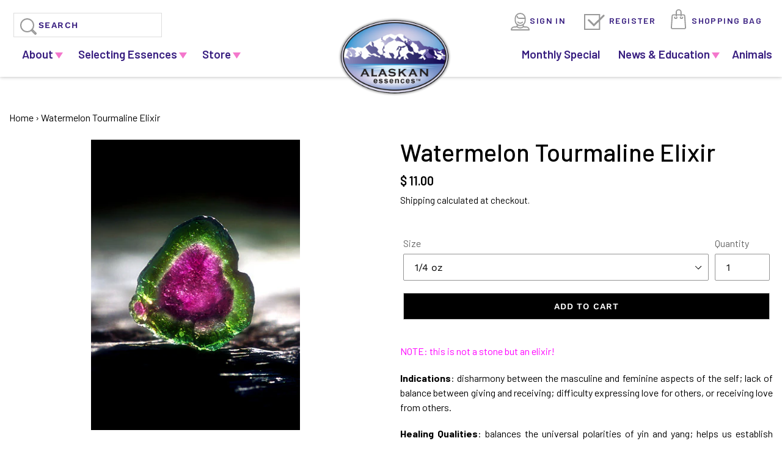

--- FILE ---
content_type: text/html; charset=utf-8
request_url: https://alaskanessences.com/products/watermelon-tourmaline
body_size: 26290
content:
<!doctype html>
<html class="no-js" lang="en">
<head>
  <meta charset="utf-8">
  <meta http-equiv="X-UA-Compatible" content="IE=edge,chrome=1">
<meta name="viewport" content="width=device-width, initial-scale=1, maximum-scale=1">
  <meta name="theme-color" content="#557b97">
  <link rel="canonical" href="https://alaskanessences.com/products/watermelon-tourmaline"><link rel="shortcut icon" href="//alaskanessences.com/cdn/shop/files/header_logo1_32x32.png?v=1614748991" type="image/png"><title>Watermelon Tourmaline Gem Elixir
&ndash; Alaskan Essences Online Store</title><meta name="description" content="Gem Elixir. Indications: disharmony between the masculine and feminine aspects of self; lack of balance between giving and receiving; difficulty expressing love for others, or receiving love. Healing Qualities: balances the universal polarities of yin and yang; helps us establish equality between the magnetic and dynamic"><!-- /snippets/social-meta-tags.liquid -->




<meta property="og:site_name" content="Alaskan Essences Online Store">
<meta property="og:url" content="https://alaskanessences.com/products/watermelon-tourmaline">
<meta property="og:title" content="Watermelon Tourmaline Elixir">
<meta property="og:type" content="product">
<meta property="og:description" content="Gem Elixir. Indications: disharmony between the masculine and feminine aspects of self; lack of balance between giving and receiving; difficulty expressing love for others, or receiving love. Healing Qualities: balances the universal polarities of yin and yang; helps us establish equality between the magnetic and dynamic">

  <meta property="og:price:amount" content="11.00">
  <meta property="og:price:currency" content="USD">

<meta property="og:image" content="http://alaskanessences.com/cdn/shop/products/W_Tourmaline_crp_1200x1200.jpg?v=1408392855">
<meta property="og:image:secure_url" content="https://alaskanessences.com/cdn/shop/products/W_Tourmaline_crp_1200x1200.jpg?v=1408392855">


<meta name="twitter:card" content="summary_large_image">
<meta name="twitter:title" content="Watermelon Tourmaline Elixir">
<meta name="twitter:description" content="Gem Elixir. Indications: disharmony between the masculine and feminine aspects of self; lack of balance between giving and receiving; difficulty expressing love for others, or receiving love. Healing Qualities: balances the universal polarities of yin and yang; helps us establish equality between the magnetic and dynamic">

  	<link href="//alaskanessences.com/cdn/shop/t/6/assets/theme.scss.css?v=15011490669675707831762033668" rel="stylesheet" type="text/css" media="all" />
   	<link href="//alaskanessences.com/cdn/shop/t/6/assets/custom.scss.css?v=78654607375886854861728986565" rel="stylesheet" type="text/css" media="all" />
    <link href="//alaskanessences.com/cdn/shop/t/6/assets/custom_new.scss.css?v=83952652081086966031596521037" rel="stylesheet" type="text/css" media="all" />
  	<link href="//alaskanessences.com/cdn/shop/t/6/assets/responsive.scss.css?v=58476576909243181221601400580" rel="stylesheet" type="text/css" media="all" />
  <script>
    var theme = {
      breakpoints: {
        medium: 750,
        large: 990,
        widescreen: 1400
      },
      strings: {
        addToCart: "Add to cart",
        soldOut: "Sold out",
        unavailable: "Unavailable",
        regularPrice: "Regular price",
        salePrice: "Sale price",
        sale: "Sale",
        showMore: "Show More",
        showLess: "Show Less",
        addressError: "Error looking up that address",
        addressNoResults: "No results for that address",
        addressQueryLimit: "You have exceeded the Google API usage limit. Consider upgrading to a \u003ca href=\"https:\/\/developers.google.com\/maps\/premium\/usage-limits\"\u003ePremium Plan\u003c\/a\u003e.",
        authError: "There was a problem authenticating your Google Maps account.",
        newWindow: "Opens in a new window.",
        external: "Opens external website.",
        newWindowExternal: "Opens external website in a new window.",
        removeLabel: "Remove [product]",
        update: "Update",
        quantity: "Quantity",
        discountedTotal: "Discounted total",
        regularTotal: "Regular total",
        priceColumn: "See Price column for discount details.",
        quantityMinimumMessage: "Quantity must be 1 or more",
        cartError: "There was an error while updating your cart. Please try again.",
        removedItemMessage: "Removed \u003cspan class=\"cart__removed-product-details\"\u003e([quantity]) [link]\u003c\/span\u003e from your cart.",
        unitPrice: "Unit price",
        unitPriceSeparator: "per",
        oneCartCount: "1 item",
        otherCartCount: "[count] items",
        quantityLabel: "Quantity: [count]"
      },
      moneyFormat: "$ {{amount}}",
      moneyFormatWithCurrency: "$ {{amount}} USD"
    }

    document.documentElement.className = document.documentElement.className.replace('no-js', 'js');
  </script><script src="//alaskanessences.com/cdn/shop/t/6/assets/lazysizes.js?v=94224023136283657951596521007" async="async"></script>
  <script src="//alaskanessences.com/cdn/shop/t/6/assets/vendor.js?v=12001839194546984181596521023" defer="defer"></script>
  <script src="//alaskanessences.com/cdn/shop/t/6/assets/theme.js?v=43832206343422392111596521020" defer="defer"></script>
  <script src="//alaskanessences.com/cdn/shop/t/6/assets/slick.js?v=163510195282038630611596521017" defer="defer"></script> 
  <script>window.performance && window.performance.mark && window.performance.mark('shopify.content_for_header.start');</script><meta name="google-site-verification" content="ttjZXYolVTw8jqQR3ic6hvl7sYxgnq7OAnGT19i-H1k">
<meta name="facebook-domain-verification" content="wycwtvtb6rfqfu9doeub4v407tyrx3">
<meta id="shopify-digital-wallet" name="shopify-digital-wallet" content="/5817061/digital_wallets/dialog">
<meta name="shopify-checkout-api-token" content="fda715e9e65482ad1c313c4b7e50f098">
<meta id="in-context-paypal-metadata" data-shop-id="5817061" data-venmo-supported="true" data-environment="production" data-locale="en_US" data-paypal-v4="true" data-currency="USD">
<link rel="alternate" type="application/json+oembed" href="https://alaskanessences.com/products/watermelon-tourmaline.oembed">
<script async="async" src="/checkouts/internal/preloads.js?locale=en-US"></script>
<link rel="preconnect" href="https://shop.app" crossorigin="anonymous">
<script async="async" src="https://shop.app/checkouts/internal/preloads.js?locale=en-US&shop_id=5817061" crossorigin="anonymous"></script>
<script id="apple-pay-shop-capabilities" type="application/json">{"shopId":5817061,"countryCode":"US","currencyCode":"USD","merchantCapabilities":["supports3DS"],"merchantId":"gid:\/\/shopify\/Shop\/5817061","merchantName":"Alaskan Essences Online Store","requiredBillingContactFields":["postalAddress","email","phone"],"requiredShippingContactFields":["postalAddress","email","phone"],"shippingType":"shipping","supportedNetworks":["visa","masterCard","amex","discover","elo","jcb"],"total":{"type":"pending","label":"Alaskan Essences Online Store","amount":"1.00"},"shopifyPaymentsEnabled":true,"supportsSubscriptions":true}</script>
<script id="shopify-features" type="application/json">{"accessToken":"fda715e9e65482ad1c313c4b7e50f098","betas":["rich-media-storefront-analytics"],"domain":"alaskanessences.com","predictiveSearch":true,"shopId":5817061,"locale":"en"}</script>
<script>var Shopify = Shopify || {};
Shopify.shop = "alaskan-essences.myshopify.com";
Shopify.locale = "en";
Shopify.currency = {"active":"USD","rate":"1.0"};
Shopify.country = "US";
Shopify.theme = {"name":"Alaskan - essencesc - 08-04-2020","id":83577897065,"schema_name":"Debut","schema_version":"13.4.2","theme_store_id":null,"role":"main"};
Shopify.theme.handle = "null";
Shopify.theme.style = {"id":null,"handle":null};
Shopify.cdnHost = "alaskanessences.com/cdn";
Shopify.routes = Shopify.routes || {};
Shopify.routes.root = "/";</script>
<script type="module">!function(o){(o.Shopify=o.Shopify||{}).modules=!0}(window);</script>
<script>!function(o){function n(){var o=[];function n(){o.push(Array.prototype.slice.apply(arguments))}return n.q=o,n}var t=o.Shopify=o.Shopify||{};t.loadFeatures=n(),t.autoloadFeatures=n()}(window);</script>
<script>
  window.ShopifyPay = window.ShopifyPay || {};
  window.ShopifyPay.apiHost = "shop.app\/pay";
  window.ShopifyPay.redirectState = null;
</script>
<script id="shop-js-analytics" type="application/json">{"pageType":"product"}</script>
<script defer="defer" async type="module" src="//alaskanessences.com/cdn/shopifycloud/shop-js/modules/v2/client.init-shop-cart-sync_BT-GjEfc.en.esm.js"></script>
<script defer="defer" async type="module" src="//alaskanessences.com/cdn/shopifycloud/shop-js/modules/v2/chunk.common_D58fp_Oc.esm.js"></script>
<script defer="defer" async type="module" src="//alaskanessences.com/cdn/shopifycloud/shop-js/modules/v2/chunk.modal_xMitdFEc.esm.js"></script>
<script type="module">
  await import("//alaskanessences.com/cdn/shopifycloud/shop-js/modules/v2/client.init-shop-cart-sync_BT-GjEfc.en.esm.js");
await import("//alaskanessences.com/cdn/shopifycloud/shop-js/modules/v2/chunk.common_D58fp_Oc.esm.js");
await import("//alaskanessences.com/cdn/shopifycloud/shop-js/modules/v2/chunk.modal_xMitdFEc.esm.js");

  window.Shopify.SignInWithShop?.initShopCartSync?.({"fedCMEnabled":true,"windoidEnabled":true});

</script>
<script>
  window.Shopify = window.Shopify || {};
  if (!window.Shopify.featureAssets) window.Shopify.featureAssets = {};
  window.Shopify.featureAssets['shop-js'] = {"shop-cart-sync":["modules/v2/client.shop-cart-sync_DZOKe7Ll.en.esm.js","modules/v2/chunk.common_D58fp_Oc.esm.js","modules/v2/chunk.modal_xMitdFEc.esm.js"],"init-fed-cm":["modules/v2/client.init-fed-cm_B6oLuCjv.en.esm.js","modules/v2/chunk.common_D58fp_Oc.esm.js","modules/v2/chunk.modal_xMitdFEc.esm.js"],"shop-cash-offers":["modules/v2/client.shop-cash-offers_D2sdYoxE.en.esm.js","modules/v2/chunk.common_D58fp_Oc.esm.js","modules/v2/chunk.modal_xMitdFEc.esm.js"],"shop-login-button":["modules/v2/client.shop-login-button_QeVjl5Y3.en.esm.js","modules/v2/chunk.common_D58fp_Oc.esm.js","modules/v2/chunk.modal_xMitdFEc.esm.js"],"pay-button":["modules/v2/client.pay-button_DXTOsIq6.en.esm.js","modules/v2/chunk.common_D58fp_Oc.esm.js","modules/v2/chunk.modal_xMitdFEc.esm.js"],"shop-button":["modules/v2/client.shop-button_DQZHx9pm.en.esm.js","modules/v2/chunk.common_D58fp_Oc.esm.js","modules/v2/chunk.modal_xMitdFEc.esm.js"],"avatar":["modules/v2/client.avatar_BTnouDA3.en.esm.js"],"init-windoid":["modules/v2/client.init-windoid_CR1B-cfM.en.esm.js","modules/v2/chunk.common_D58fp_Oc.esm.js","modules/v2/chunk.modal_xMitdFEc.esm.js"],"init-shop-for-new-customer-accounts":["modules/v2/client.init-shop-for-new-customer-accounts_C_vY_xzh.en.esm.js","modules/v2/client.shop-login-button_QeVjl5Y3.en.esm.js","modules/v2/chunk.common_D58fp_Oc.esm.js","modules/v2/chunk.modal_xMitdFEc.esm.js"],"init-shop-email-lookup-coordinator":["modules/v2/client.init-shop-email-lookup-coordinator_BI7n9ZSv.en.esm.js","modules/v2/chunk.common_D58fp_Oc.esm.js","modules/v2/chunk.modal_xMitdFEc.esm.js"],"init-shop-cart-sync":["modules/v2/client.init-shop-cart-sync_BT-GjEfc.en.esm.js","modules/v2/chunk.common_D58fp_Oc.esm.js","modules/v2/chunk.modal_xMitdFEc.esm.js"],"shop-toast-manager":["modules/v2/client.shop-toast-manager_DiYdP3xc.en.esm.js","modules/v2/chunk.common_D58fp_Oc.esm.js","modules/v2/chunk.modal_xMitdFEc.esm.js"],"init-customer-accounts":["modules/v2/client.init-customer-accounts_D9ZNqS-Q.en.esm.js","modules/v2/client.shop-login-button_QeVjl5Y3.en.esm.js","modules/v2/chunk.common_D58fp_Oc.esm.js","modules/v2/chunk.modal_xMitdFEc.esm.js"],"init-customer-accounts-sign-up":["modules/v2/client.init-customer-accounts-sign-up_iGw4briv.en.esm.js","modules/v2/client.shop-login-button_QeVjl5Y3.en.esm.js","modules/v2/chunk.common_D58fp_Oc.esm.js","modules/v2/chunk.modal_xMitdFEc.esm.js"],"shop-follow-button":["modules/v2/client.shop-follow-button_CqMgW2wH.en.esm.js","modules/v2/chunk.common_D58fp_Oc.esm.js","modules/v2/chunk.modal_xMitdFEc.esm.js"],"checkout-modal":["modules/v2/client.checkout-modal_xHeaAweL.en.esm.js","modules/v2/chunk.common_D58fp_Oc.esm.js","modules/v2/chunk.modal_xMitdFEc.esm.js"],"shop-login":["modules/v2/client.shop-login_D91U-Q7h.en.esm.js","modules/v2/chunk.common_D58fp_Oc.esm.js","modules/v2/chunk.modal_xMitdFEc.esm.js"],"lead-capture":["modules/v2/client.lead-capture_BJmE1dJe.en.esm.js","modules/v2/chunk.common_D58fp_Oc.esm.js","modules/v2/chunk.modal_xMitdFEc.esm.js"],"payment-terms":["modules/v2/client.payment-terms_Ci9AEqFq.en.esm.js","modules/v2/chunk.common_D58fp_Oc.esm.js","modules/v2/chunk.modal_xMitdFEc.esm.js"]};
</script>
<script>(function() {
  var isLoaded = false;
  function asyncLoad() {
    if (isLoaded) return;
    isLoaded = true;
    var urls = ["https:\/\/www.improvedcontactform.com\/icf.js?shop=alaskan-essences.myshopify.com","https:\/\/cdn-widgetsrepository.yotpo.com\/v1\/loader\/3DYwEP9AiF27cSxwBaEzr055l98uetLKX0WvcKhY?shop=alaskan-essences.myshopify.com"];
    for (var i = 0; i < urls.length; i++) {
      var s = document.createElement('script');
      s.type = 'text/javascript';
      s.async = true;
      s.src = urls[i];
      var x = document.getElementsByTagName('script')[0];
      x.parentNode.insertBefore(s, x);
    }
  };
  if(window.attachEvent) {
    window.attachEvent('onload', asyncLoad);
  } else {
    window.addEventListener('load', asyncLoad, false);
  }
})();</script>
<script id="__st">var __st={"a":5817061,"offset":-25200,"reqid":"b2ab8ba5-8739-4970-8822-89ae477451ba-1769132225","pageurl":"alaskanessences.com\/products\/watermelon-tourmaline","u":"3d3f25e8947b","p":"product","rtyp":"product","rid":341295711};</script>
<script>window.ShopifyPaypalV4VisibilityTracking = true;</script>
<script id="captcha-bootstrap">!function(){'use strict';const t='contact',e='account',n='new_comment',o=[[t,t],['blogs',n],['comments',n],[t,'customer']],c=[[e,'customer_login'],[e,'guest_login'],[e,'recover_customer_password'],[e,'create_customer']],r=t=>t.map((([t,e])=>`form[action*='/${t}']:not([data-nocaptcha='true']) input[name='form_type'][value='${e}']`)).join(','),a=t=>()=>t?[...document.querySelectorAll(t)].map((t=>t.form)):[];function s(){const t=[...o],e=r(t);return a(e)}const i='password',u='form_key',d=['recaptcha-v3-token','g-recaptcha-response','h-captcha-response',i],f=()=>{try{return window.sessionStorage}catch{return}},m='__shopify_v',_=t=>t.elements[u];function p(t,e,n=!1){try{const o=window.sessionStorage,c=JSON.parse(o.getItem(e)),{data:r}=function(t){const{data:e,action:n}=t;return t[m]||n?{data:e,action:n}:{data:t,action:n}}(c);for(const[e,n]of Object.entries(r))t.elements[e]&&(t.elements[e].value=n);n&&o.removeItem(e)}catch(o){console.error('form repopulation failed',{error:o})}}const l='form_type',E='cptcha';function T(t){t.dataset[E]=!0}const w=window,h=w.document,L='Shopify',v='ce_forms',y='captcha';let A=!1;((t,e)=>{const n=(g='f06e6c50-85a8-45c8-87d0-21a2b65856fe',I='https://cdn.shopify.com/shopifycloud/storefront-forms-hcaptcha/ce_storefront_forms_captcha_hcaptcha.v1.5.2.iife.js',D={infoText:'Protected by hCaptcha',privacyText:'Privacy',termsText:'Terms'},(t,e,n)=>{const o=w[L][v],c=o.bindForm;if(c)return c(t,g,e,D).then(n);var r;o.q.push([[t,g,e,D],n]),r=I,A||(h.body.append(Object.assign(h.createElement('script'),{id:'captcha-provider',async:!0,src:r})),A=!0)});var g,I,D;w[L]=w[L]||{},w[L][v]=w[L][v]||{},w[L][v].q=[],w[L][y]=w[L][y]||{},w[L][y].protect=function(t,e){n(t,void 0,e),T(t)},Object.freeze(w[L][y]),function(t,e,n,w,h,L){const[v,y,A,g]=function(t,e,n){const i=e?o:[],u=t?c:[],d=[...i,...u],f=r(d),m=r(i),_=r(d.filter((([t,e])=>n.includes(e))));return[a(f),a(m),a(_),s()]}(w,h,L),I=t=>{const e=t.target;return e instanceof HTMLFormElement?e:e&&e.form},D=t=>v().includes(t);t.addEventListener('submit',(t=>{const e=I(t);if(!e)return;const n=D(e)&&!e.dataset.hcaptchaBound&&!e.dataset.recaptchaBound,o=_(e),c=g().includes(e)&&(!o||!o.value);(n||c)&&t.preventDefault(),c&&!n&&(function(t){try{if(!f())return;!function(t){const e=f();if(!e)return;const n=_(t);if(!n)return;const o=n.value;o&&e.removeItem(o)}(t);const e=Array.from(Array(32),(()=>Math.random().toString(36)[2])).join('');!function(t,e){_(t)||t.append(Object.assign(document.createElement('input'),{type:'hidden',name:u})),t.elements[u].value=e}(t,e),function(t,e){const n=f();if(!n)return;const o=[...t.querySelectorAll(`input[type='${i}']`)].map((({name:t})=>t)),c=[...d,...o],r={};for(const[a,s]of new FormData(t).entries())c.includes(a)||(r[a]=s);n.setItem(e,JSON.stringify({[m]:1,action:t.action,data:r}))}(t,e)}catch(e){console.error('failed to persist form',e)}}(e),e.submit())}));const S=(t,e)=>{t&&!t.dataset[E]&&(n(t,e.some((e=>e===t))),T(t))};for(const o of['focusin','change'])t.addEventListener(o,(t=>{const e=I(t);D(e)&&S(e,y())}));const B=e.get('form_key'),M=e.get(l),P=B&&M;t.addEventListener('DOMContentLoaded',(()=>{const t=y();if(P)for(const e of t)e.elements[l].value===M&&p(e,B);[...new Set([...A(),...v().filter((t=>'true'===t.dataset.shopifyCaptcha))])].forEach((e=>S(e,t)))}))}(h,new URLSearchParams(w.location.search),n,t,e,['guest_login'])})(!0,!0)}();</script>
<script integrity="sha256-4kQ18oKyAcykRKYeNunJcIwy7WH5gtpwJnB7kiuLZ1E=" data-source-attribution="shopify.loadfeatures" defer="defer" src="//alaskanessences.com/cdn/shopifycloud/storefront/assets/storefront/load_feature-a0a9edcb.js" crossorigin="anonymous"></script>
<script crossorigin="anonymous" defer="defer" src="//alaskanessences.com/cdn/shopifycloud/storefront/assets/shopify_pay/storefront-65b4c6d7.js?v=20250812"></script>
<script data-source-attribution="shopify.dynamic_checkout.dynamic.init">var Shopify=Shopify||{};Shopify.PaymentButton=Shopify.PaymentButton||{isStorefrontPortableWallets:!0,init:function(){window.Shopify.PaymentButton.init=function(){};var t=document.createElement("script");t.src="https://alaskanessences.com/cdn/shopifycloud/portable-wallets/latest/portable-wallets.en.js",t.type="module",document.head.appendChild(t)}};
</script>
<script data-source-attribution="shopify.dynamic_checkout.buyer_consent">
  function portableWalletsHideBuyerConsent(e){var t=document.getElementById("shopify-buyer-consent"),n=document.getElementById("shopify-subscription-policy-button");t&&n&&(t.classList.add("hidden"),t.setAttribute("aria-hidden","true"),n.removeEventListener("click",e))}function portableWalletsShowBuyerConsent(e){var t=document.getElementById("shopify-buyer-consent"),n=document.getElementById("shopify-subscription-policy-button");t&&n&&(t.classList.remove("hidden"),t.removeAttribute("aria-hidden"),n.addEventListener("click",e))}window.Shopify?.PaymentButton&&(window.Shopify.PaymentButton.hideBuyerConsent=portableWalletsHideBuyerConsent,window.Shopify.PaymentButton.showBuyerConsent=portableWalletsShowBuyerConsent);
</script>
<script>
  function portableWalletsCleanup(e){e&&e.src&&console.error("Failed to load portable wallets script "+e.src);var t=document.querySelectorAll("shopify-accelerated-checkout .shopify-payment-button__skeleton, shopify-accelerated-checkout-cart .wallet-cart-button__skeleton"),e=document.getElementById("shopify-buyer-consent");for(let e=0;e<t.length;e++)t[e].remove();e&&e.remove()}function portableWalletsNotLoadedAsModule(e){e instanceof ErrorEvent&&"string"==typeof e.message&&e.message.includes("import.meta")&&"string"==typeof e.filename&&e.filename.includes("portable-wallets")&&(window.removeEventListener("error",portableWalletsNotLoadedAsModule),window.Shopify.PaymentButton.failedToLoad=e,"loading"===document.readyState?document.addEventListener("DOMContentLoaded",window.Shopify.PaymentButton.init):window.Shopify.PaymentButton.init())}window.addEventListener("error",portableWalletsNotLoadedAsModule);
</script>

<script type="module" src="https://alaskanessences.com/cdn/shopifycloud/portable-wallets/latest/portable-wallets.en.js" onError="portableWalletsCleanup(this)" crossorigin="anonymous"></script>
<script nomodule>
  document.addEventListener("DOMContentLoaded", portableWalletsCleanup);
</script>

<link id="shopify-accelerated-checkout-styles" rel="stylesheet" media="screen" href="https://alaskanessences.com/cdn/shopifycloud/portable-wallets/latest/accelerated-checkout-backwards-compat.css" crossorigin="anonymous">
<style id="shopify-accelerated-checkout-cart">
        #shopify-buyer-consent {
  margin-top: 1em;
  display: inline-block;
  width: 100%;
}

#shopify-buyer-consent.hidden {
  display: none;
}

#shopify-subscription-policy-button {
  background: none;
  border: none;
  padding: 0;
  text-decoration: underline;
  font-size: inherit;
  cursor: pointer;
}

#shopify-subscription-policy-button::before {
  box-shadow: none;
}

      </style>

<script>window.performance && window.performance.mark && window.performance.mark('shopify.content_for_header.end');</script>

  <!-- Google Tag Manager -->
  <script>(function(w,d,s,l,i){w[l]=w[l]||[];w[l].push({'gtm.start':
  new Date().getTime(),event:'gtm.js'});var f=d.getElementsByTagName(s)[0],
  j=d.createElement(s),dl=l!='dataLayer'?'&l='+l:'';j.async=true;j.src=
  'https://www.googletagmanager.com/gtm.js?id='+i+dl;f.parentNode.insertBefore(j,f);
  })(window,document,'script','dataLayer','GTM-NK3RGDP');</script>
  <!-- End Google Tag Manager -->
<link href="https://monorail-edge.shopifysvc.com" rel="dns-prefetch">
<script>(function(){if ("sendBeacon" in navigator && "performance" in window) {try {var session_token_from_headers = performance.getEntriesByType('navigation')[0].serverTiming.find(x => x.name == '_s').description;} catch {var session_token_from_headers = undefined;}var session_cookie_matches = document.cookie.match(/_shopify_s=([^;]*)/);var session_token_from_cookie = session_cookie_matches && session_cookie_matches.length === 2 ? session_cookie_matches[1] : "";var session_token = session_token_from_headers || session_token_from_cookie || "";function handle_abandonment_event(e) {var entries = performance.getEntries().filter(function(entry) {return /monorail-edge.shopifysvc.com/.test(entry.name);});if (!window.abandonment_tracked && entries.length === 0) {window.abandonment_tracked = true;var currentMs = Date.now();var navigation_start = performance.timing.navigationStart;var payload = {shop_id: 5817061,url: window.location.href,navigation_start,duration: currentMs - navigation_start,session_token,page_type: "product"};window.navigator.sendBeacon("https://monorail-edge.shopifysvc.com/v1/produce", JSON.stringify({schema_id: "online_store_buyer_site_abandonment/1.1",payload: payload,metadata: {event_created_at_ms: currentMs,event_sent_at_ms: currentMs}}));}}window.addEventListener('pagehide', handle_abandonment_event);}}());</script>
<script id="web-pixels-manager-setup">(function e(e,d,r,n,o){if(void 0===o&&(o={}),!Boolean(null===(a=null===(i=window.Shopify)||void 0===i?void 0:i.analytics)||void 0===a?void 0:a.replayQueue)){var i,a;window.Shopify=window.Shopify||{};var t=window.Shopify;t.analytics=t.analytics||{};var s=t.analytics;s.replayQueue=[],s.publish=function(e,d,r){return s.replayQueue.push([e,d,r]),!0};try{self.performance.mark("wpm:start")}catch(e){}var l=function(){var e={modern:/Edge?\/(1{2}[4-9]|1[2-9]\d|[2-9]\d{2}|\d{4,})\.\d+(\.\d+|)|Firefox\/(1{2}[4-9]|1[2-9]\d|[2-9]\d{2}|\d{4,})\.\d+(\.\d+|)|Chrom(ium|e)\/(9{2}|\d{3,})\.\d+(\.\d+|)|(Maci|X1{2}).+ Version\/(15\.\d+|(1[6-9]|[2-9]\d|\d{3,})\.\d+)([,.]\d+|)( \(\w+\)|)( Mobile\/\w+|) Safari\/|Chrome.+OPR\/(9{2}|\d{3,})\.\d+\.\d+|(CPU[ +]OS|iPhone[ +]OS|CPU[ +]iPhone|CPU IPhone OS|CPU iPad OS)[ +]+(15[._]\d+|(1[6-9]|[2-9]\d|\d{3,})[._]\d+)([._]\d+|)|Android:?[ /-](13[3-9]|1[4-9]\d|[2-9]\d{2}|\d{4,})(\.\d+|)(\.\d+|)|Android.+Firefox\/(13[5-9]|1[4-9]\d|[2-9]\d{2}|\d{4,})\.\d+(\.\d+|)|Android.+Chrom(ium|e)\/(13[3-9]|1[4-9]\d|[2-9]\d{2}|\d{4,})\.\d+(\.\d+|)|SamsungBrowser\/([2-9]\d|\d{3,})\.\d+/,legacy:/Edge?\/(1[6-9]|[2-9]\d|\d{3,})\.\d+(\.\d+|)|Firefox\/(5[4-9]|[6-9]\d|\d{3,})\.\d+(\.\d+|)|Chrom(ium|e)\/(5[1-9]|[6-9]\d|\d{3,})\.\d+(\.\d+|)([\d.]+$|.*Safari\/(?![\d.]+ Edge\/[\d.]+$))|(Maci|X1{2}).+ Version\/(10\.\d+|(1[1-9]|[2-9]\d|\d{3,})\.\d+)([,.]\d+|)( \(\w+\)|)( Mobile\/\w+|) Safari\/|Chrome.+OPR\/(3[89]|[4-9]\d|\d{3,})\.\d+\.\d+|(CPU[ +]OS|iPhone[ +]OS|CPU[ +]iPhone|CPU IPhone OS|CPU iPad OS)[ +]+(10[._]\d+|(1[1-9]|[2-9]\d|\d{3,})[._]\d+)([._]\d+|)|Android:?[ /-](13[3-9]|1[4-9]\d|[2-9]\d{2}|\d{4,})(\.\d+|)(\.\d+|)|Mobile Safari.+OPR\/([89]\d|\d{3,})\.\d+\.\d+|Android.+Firefox\/(13[5-9]|1[4-9]\d|[2-9]\d{2}|\d{4,})\.\d+(\.\d+|)|Android.+Chrom(ium|e)\/(13[3-9]|1[4-9]\d|[2-9]\d{2}|\d{4,})\.\d+(\.\d+|)|Android.+(UC? ?Browser|UCWEB|U3)[ /]?(15\.([5-9]|\d{2,})|(1[6-9]|[2-9]\d|\d{3,})\.\d+)\.\d+|SamsungBrowser\/(5\.\d+|([6-9]|\d{2,})\.\d+)|Android.+MQ{2}Browser\/(14(\.(9|\d{2,})|)|(1[5-9]|[2-9]\d|\d{3,})(\.\d+|))(\.\d+|)|K[Aa][Ii]OS\/(3\.\d+|([4-9]|\d{2,})\.\d+)(\.\d+|)/},d=e.modern,r=e.legacy,n=navigator.userAgent;return n.match(d)?"modern":n.match(r)?"legacy":"unknown"}(),u="modern"===l?"modern":"legacy",c=(null!=n?n:{modern:"",legacy:""})[u],f=function(e){return[e.baseUrl,"/wpm","/b",e.hashVersion,"modern"===e.buildTarget?"m":"l",".js"].join("")}({baseUrl:d,hashVersion:r,buildTarget:u}),m=function(e){var d=e.version,r=e.bundleTarget,n=e.surface,o=e.pageUrl,i=e.monorailEndpoint;return{emit:function(e){var a=e.status,t=e.errorMsg,s=(new Date).getTime(),l=JSON.stringify({metadata:{event_sent_at_ms:s},events:[{schema_id:"web_pixels_manager_load/3.1",payload:{version:d,bundle_target:r,page_url:o,status:a,surface:n,error_msg:t},metadata:{event_created_at_ms:s}}]});if(!i)return console&&console.warn&&console.warn("[Web Pixels Manager] No Monorail endpoint provided, skipping logging."),!1;try{return self.navigator.sendBeacon.bind(self.navigator)(i,l)}catch(e){}var u=new XMLHttpRequest;try{return u.open("POST",i,!0),u.setRequestHeader("Content-Type","text/plain"),u.send(l),!0}catch(e){return console&&console.warn&&console.warn("[Web Pixels Manager] Got an unhandled error while logging to Monorail."),!1}}}}({version:r,bundleTarget:l,surface:e.surface,pageUrl:self.location.href,monorailEndpoint:e.monorailEndpoint});try{o.browserTarget=l,function(e){var d=e.src,r=e.async,n=void 0===r||r,o=e.onload,i=e.onerror,a=e.sri,t=e.scriptDataAttributes,s=void 0===t?{}:t,l=document.createElement("script"),u=document.querySelector("head"),c=document.querySelector("body");if(l.async=n,l.src=d,a&&(l.integrity=a,l.crossOrigin="anonymous"),s)for(var f in s)if(Object.prototype.hasOwnProperty.call(s,f))try{l.dataset[f]=s[f]}catch(e){}if(o&&l.addEventListener("load",o),i&&l.addEventListener("error",i),u)u.appendChild(l);else{if(!c)throw new Error("Did not find a head or body element to append the script");c.appendChild(l)}}({src:f,async:!0,onload:function(){if(!function(){var e,d;return Boolean(null===(d=null===(e=window.Shopify)||void 0===e?void 0:e.analytics)||void 0===d?void 0:d.initialized)}()){var d=window.webPixelsManager.init(e)||void 0;if(d){var r=window.Shopify.analytics;r.replayQueue.forEach((function(e){var r=e[0],n=e[1],o=e[2];d.publishCustomEvent(r,n,o)})),r.replayQueue=[],r.publish=d.publishCustomEvent,r.visitor=d.visitor,r.initialized=!0}}},onerror:function(){return m.emit({status:"failed",errorMsg:"".concat(f," has failed to load")})},sri:function(e){var d=/^sha384-[A-Za-z0-9+/=]+$/;return"string"==typeof e&&d.test(e)}(c)?c:"",scriptDataAttributes:o}),m.emit({status:"loading"})}catch(e){m.emit({status:"failed",errorMsg:(null==e?void 0:e.message)||"Unknown error"})}}})({shopId: 5817061,storefrontBaseUrl: "https://alaskanessences.com",extensionsBaseUrl: "https://extensions.shopifycdn.com/cdn/shopifycloud/web-pixels-manager",monorailEndpoint: "https://monorail-edge.shopifysvc.com/unstable/produce_batch",surface: "storefront-renderer",enabledBetaFlags: ["2dca8a86"],webPixelsConfigList: [{"id":"643760362","configuration":"{\"yotpoStoreId\":\"3DYwEP9AiF27cSxwBaEzr055l98uetLKX0WvcKhY\"}","eventPayloadVersion":"v1","runtimeContext":"STRICT","scriptVersion":"8bb37a256888599d9a3d57f0551d3859","type":"APP","apiClientId":70132,"privacyPurposes":["ANALYTICS","MARKETING","SALE_OF_DATA"],"dataSharingAdjustments":{"protectedCustomerApprovalScopes":["read_customer_address","read_customer_email","read_customer_name","read_customer_personal_data","read_customer_phone"]}},{"id":"409764074","configuration":"{\"config\":\"{\\\"google_tag_ids\\\":[\\\"G-NWWLQT05FQ\\\",\\\"AW-810169004\\\",\\\"GT-NM2CM844\\\"],\\\"target_country\\\":\\\"US\\\",\\\"gtag_events\\\":[{\\\"type\\\":\\\"search\\\",\\\"action_label\\\":[\\\"G-NWWLQT05FQ\\\",\\\"AW-810169004\\\/ZrMoCKK9odAaEKzlqIID\\\"]},{\\\"type\\\":\\\"begin_checkout\\\",\\\"action_label\\\":[\\\"G-NWWLQT05FQ\\\",\\\"AW-810169004\\\/h6QlCJa9odAaEKzlqIID\\\"]},{\\\"type\\\":\\\"view_item\\\",\\\"action_label\\\":[\\\"G-NWWLQT05FQ\\\",\\\"AW-810169004\\\/N4C0CJ-9odAaEKzlqIID\\\",\\\"MC-EV2ZX4V2RL\\\"]},{\\\"type\\\":\\\"purchase\\\",\\\"action_label\\\":[\\\"G-NWWLQT05FQ\\\",\\\"AW-810169004\\\/RYUyCJO9odAaEKzlqIID\\\",\\\"MC-EV2ZX4V2RL\\\"]},{\\\"type\\\":\\\"page_view\\\",\\\"action_label\\\":[\\\"G-NWWLQT05FQ\\\",\\\"AW-810169004\\\/0vdiCJy9odAaEKzlqIID\\\",\\\"MC-EV2ZX4V2RL\\\"]},{\\\"type\\\":\\\"add_payment_info\\\",\\\"action_label\\\":[\\\"G-NWWLQT05FQ\\\",\\\"AW-810169004\\\/iauNCNm-odAaEKzlqIID\\\"]},{\\\"type\\\":\\\"add_to_cart\\\",\\\"action_label\\\":[\\\"G-NWWLQT05FQ\\\",\\\"AW-810169004\\\/XuTdCJm9odAaEKzlqIID\\\"]}],\\\"enable_monitoring_mode\\\":false}\"}","eventPayloadVersion":"v1","runtimeContext":"OPEN","scriptVersion":"b2a88bafab3e21179ed38636efcd8a93","type":"APP","apiClientId":1780363,"privacyPurposes":[],"dataSharingAdjustments":{"protectedCustomerApprovalScopes":["read_customer_address","read_customer_email","read_customer_name","read_customer_personal_data","read_customer_phone"]}},{"id":"409731306","configuration":"{\"pixel_id\":\"3365035280304108\",\"pixel_type\":\"facebook_pixel\"}","eventPayloadVersion":"v1","runtimeContext":"OPEN","scriptVersion":"ca16bc87fe92b6042fbaa3acc2fbdaa6","type":"APP","apiClientId":2329312,"privacyPurposes":["ANALYTICS","MARKETING","SALE_OF_DATA"],"dataSharingAdjustments":{"protectedCustomerApprovalScopes":["read_customer_address","read_customer_email","read_customer_name","read_customer_personal_data","read_customer_phone"]}},{"id":"34111722","eventPayloadVersion":"v1","runtimeContext":"LAX","scriptVersion":"1","type":"CUSTOM","privacyPurposes":["MARKETING"],"name":"Meta pixel (migrated)"},{"id":"shopify-app-pixel","configuration":"{}","eventPayloadVersion":"v1","runtimeContext":"STRICT","scriptVersion":"0450","apiClientId":"shopify-pixel","type":"APP","privacyPurposes":["ANALYTICS","MARKETING"]},{"id":"shopify-custom-pixel","eventPayloadVersion":"v1","runtimeContext":"LAX","scriptVersion":"0450","apiClientId":"shopify-pixel","type":"CUSTOM","privacyPurposes":["ANALYTICS","MARKETING"]}],isMerchantRequest: false,initData: {"shop":{"name":"Alaskan Essences Online Store","paymentSettings":{"currencyCode":"USD"},"myshopifyDomain":"alaskan-essences.myshopify.com","countryCode":"US","storefrontUrl":"https:\/\/alaskanessences.com"},"customer":null,"cart":null,"checkout":null,"productVariants":[{"price":{"amount":11.0,"currencyCode":"USD"},"product":{"title":"Watermelon Tourmaline Elixir","vendor":"Alaskan Essences","id":"341295711","untranslatedTitle":"Watermelon Tourmaline Elixir","url":"\/products\/watermelon-tourmaline","type":"Gem Elixirs"},"id":"792128159","image":{"src":"\/\/alaskanessences.com\/cdn\/shop\/products\/W_Tourmaline_crp.jpg?v=1408392855"},"sku":"","title":"1\/4 oz","untranslatedTitle":"1\/4 oz"},{"price":{"amount":16.0,"currencyCode":"USD"},"product":{"title":"Watermelon Tourmaline Elixir","vendor":"Alaskan Essences","id":"341295711","untranslatedTitle":"Watermelon Tourmaline Elixir","url":"\/products\/watermelon-tourmaline","type":"Gem Elixirs"},"id":"792128163","image":{"src":"\/\/alaskanessences.com\/cdn\/shop\/products\/W_Tourmaline_crp.jpg?v=1408392855"},"sku":"","title":"1 oz","untranslatedTitle":"1 oz"}],"purchasingCompany":null},},"https://alaskanessences.com/cdn","fcfee988w5aeb613cpc8e4bc33m6693e112",{"modern":"","legacy":""},{"shopId":"5817061","storefrontBaseUrl":"https:\/\/alaskanessences.com","extensionBaseUrl":"https:\/\/extensions.shopifycdn.com\/cdn\/shopifycloud\/web-pixels-manager","surface":"storefront-renderer","enabledBetaFlags":"[\"2dca8a86\"]","isMerchantRequest":"false","hashVersion":"fcfee988w5aeb613cpc8e4bc33m6693e112","publish":"custom","events":"[[\"page_viewed\",{}],[\"product_viewed\",{\"productVariant\":{\"price\":{\"amount\":11.0,\"currencyCode\":\"USD\"},\"product\":{\"title\":\"Watermelon Tourmaline Elixir\",\"vendor\":\"Alaskan Essences\",\"id\":\"341295711\",\"untranslatedTitle\":\"Watermelon Tourmaline Elixir\",\"url\":\"\/products\/watermelon-tourmaline\",\"type\":\"Gem Elixirs\"},\"id\":\"792128159\",\"image\":{\"src\":\"\/\/alaskanessences.com\/cdn\/shop\/products\/W_Tourmaline_crp.jpg?v=1408392855\"},\"sku\":\"\",\"title\":\"1\/4 oz\",\"untranslatedTitle\":\"1\/4 oz\"}}]]"});</script><script>
  window.ShopifyAnalytics = window.ShopifyAnalytics || {};
  window.ShopifyAnalytics.meta = window.ShopifyAnalytics.meta || {};
  window.ShopifyAnalytics.meta.currency = 'USD';
  var meta = {"product":{"id":341295711,"gid":"gid:\/\/shopify\/Product\/341295711","vendor":"Alaskan Essences","type":"Gem Elixirs","handle":"watermelon-tourmaline","variants":[{"id":792128159,"price":1100,"name":"Watermelon Tourmaline Elixir - 1\/4 oz","public_title":"1\/4 oz","sku":""},{"id":792128163,"price":1600,"name":"Watermelon Tourmaline Elixir - 1 oz","public_title":"1 oz","sku":""}],"remote":false},"page":{"pageType":"product","resourceType":"product","resourceId":341295711,"requestId":"b2ab8ba5-8739-4970-8822-89ae477451ba-1769132225"}};
  for (var attr in meta) {
    window.ShopifyAnalytics.meta[attr] = meta[attr];
  }
</script>
<script class="analytics">
  (function () {
    var customDocumentWrite = function(content) {
      var jquery = null;

      if (window.jQuery) {
        jquery = window.jQuery;
      } else if (window.Checkout && window.Checkout.$) {
        jquery = window.Checkout.$;
      }

      if (jquery) {
        jquery('body').append(content);
      }
    };

    var hasLoggedConversion = function(token) {
      if (token) {
        return document.cookie.indexOf('loggedConversion=' + token) !== -1;
      }
      return false;
    }

    var setCookieIfConversion = function(token) {
      if (token) {
        var twoMonthsFromNow = new Date(Date.now());
        twoMonthsFromNow.setMonth(twoMonthsFromNow.getMonth() + 2);

        document.cookie = 'loggedConversion=' + token + '; expires=' + twoMonthsFromNow;
      }
    }

    var trekkie = window.ShopifyAnalytics.lib = window.trekkie = window.trekkie || [];
    if (trekkie.integrations) {
      return;
    }
    trekkie.methods = [
      'identify',
      'page',
      'ready',
      'track',
      'trackForm',
      'trackLink'
    ];
    trekkie.factory = function(method) {
      return function() {
        var args = Array.prototype.slice.call(arguments);
        args.unshift(method);
        trekkie.push(args);
        return trekkie;
      };
    };
    for (var i = 0; i < trekkie.methods.length; i++) {
      var key = trekkie.methods[i];
      trekkie[key] = trekkie.factory(key);
    }
    trekkie.load = function(config) {
      trekkie.config = config || {};
      trekkie.config.initialDocumentCookie = document.cookie;
      var first = document.getElementsByTagName('script')[0];
      var script = document.createElement('script');
      script.type = 'text/javascript';
      script.onerror = function(e) {
        var scriptFallback = document.createElement('script');
        scriptFallback.type = 'text/javascript';
        scriptFallback.onerror = function(error) {
                var Monorail = {
      produce: function produce(monorailDomain, schemaId, payload) {
        var currentMs = new Date().getTime();
        var event = {
          schema_id: schemaId,
          payload: payload,
          metadata: {
            event_created_at_ms: currentMs,
            event_sent_at_ms: currentMs
          }
        };
        return Monorail.sendRequest("https://" + monorailDomain + "/v1/produce", JSON.stringify(event));
      },
      sendRequest: function sendRequest(endpointUrl, payload) {
        // Try the sendBeacon API
        if (window && window.navigator && typeof window.navigator.sendBeacon === 'function' && typeof window.Blob === 'function' && !Monorail.isIos12()) {
          var blobData = new window.Blob([payload], {
            type: 'text/plain'
          });

          if (window.navigator.sendBeacon(endpointUrl, blobData)) {
            return true;
          } // sendBeacon was not successful

        } // XHR beacon

        var xhr = new XMLHttpRequest();

        try {
          xhr.open('POST', endpointUrl);
          xhr.setRequestHeader('Content-Type', 'text/plain');
          xhr.send(payload);
        } catch (e) {
          console.log(e);
        }

        return false;
      },
      isIos12: function isIos12() {
        return window.navigator.userAgent.lastIndexOf('iPhone; CPU iPhone OS 12_') !== -1 || window.navigator.userAgent.lastIndexOf('iPad; CPU OS 12_') !== -1;
      }
    };
    Monorail.produce('monorail-edge.shopifysvc.com',
      'trekkie_storefront_load_errors/1.1',
      {shop_id: 5817061,
      theme_id: 83577897065,
      app_name: "storefront",
      context_url: window.location.href,
      source_url: "//alaskanessences.com/cdn/s/trekkie.storefront.8d95595f799fbf7e1d32231b9a28fd43b70c67d3.min.js"});

        };
        scriptFallback.async = true;
        scriptFallback.src = '//alaskanessences.com/cdn/s/trekkie.storefront.8d95595f799fbf7e1d32231b9a28fd43b70c67d3.min.js';
        first.parentNode.insertBefore(scriptFallback, first);
      };
      script.async = true;
      script.src = '//alaskanessences.com/cdn/s/trekkie.storefront.8d95595f799fbf7e1d32231b9a28fd43b70c67d3.min.js';
      first.parentNode.insertBefore(script, first);
    };
    trekkie.load(
      {"Trekkie":{"appName":"storefront","development":false,"defaultAttributes":{"shopId":5817061,"isMerchantRequest":null,"themeId":83577897065,"themeCityHash":"15647416007753776357","contentLanguage":"en","currency":"USD","eventMetadataId":"6d9d6203-3c8a-4df9-afa1-4161f91bdf7f"},"isServerSideCookieWritingEnabled":true,"monorailRegion":"shop_domain","enabledBetaFlags":["65f19447"]},"Session Attribution":{},"S2S":{"facebookCapiEnabled":true,"source":"trekkie-storefront-renderer","apiClientId":580111}}
    );

    var loaded = false;
    trekkie.ready(function() {
      if (loaded) return;
      loaded = true;

      window.ShopifyAnalytics.lib = window.trekkie;

      var originalDocumentWrite = document.write;
      document.write = customDocumentWrite;
      try { window.ShopifyAnalytics.merchantGoogleAnalytics.call(this); } catch(error) {};
      document.write = originalDocumentWrite;

      window.ShopifyAnalytics.lib.page(null,{"pageType":"product","resourceType":"product","resourceId":341295711,"requestId":"b2ab8ba5-8739-4970-8822-89ae477451ba-1769132225","shopifyEmitted":true});

      var match = window.location.pathname.match(/checkouts\/(.+)\/(thank_you|post_purchase)/)
      var token = match? match[1]: undefined;
      if (!hasLoggedConversion(token)) {
        setCookieIfConversion(token);
        window.ShopifyAnalytics.lib.track("Viewed Product",{"currency":"USD","variantId":792128159,"productId":341295711,"productGid":"gid:\/\/shopify\/Product\/341295711","name":"Watermelon Tourmaline Elixir - 1\/4 oz","price":"11.00","sku":"","brand":"Alaskan Essences","variant":"1\/4 oz","category":"Gem Elixirs","nonInteraction":true,"remote":false},undefined,undefined,{"shopifyEmitted":true});
      window.ShopifyAnalytics.lib.track("monorail:\/\/trekkie_storefront_viewed_product\/1.1",{"currency":"USD","variantId":792128159,"productId":341295711,"productGid":"gid:\/\/shopify\/Product\/341295711","name":"Watermelon Tourmaline Elixir - 1\/4 oz","price":"11.00","sku":"","brand":"Alaskan Essences","variant":"1\/4 oz","category":"Gem Elixirs","nonInteraction":true,"remote":false,"referer":"https:\/\/alaskanessences.com\/products\/watermelon-tourmaline"});
      }
    });


        var eventsListenerScript = document.createElement('script');
        eventsListenerScript.async = true;
        eventsListenerScript.src = "//alaskanessences.com/cdn/shopifycloud/storefront/assets/shop_events_listener-3da45d37.js";
        document.getElementsByTagName('head')[0].appendChild(eventsListenerScript);

})();</script>
  <script>
  if (!window.ga || (window.ga && typeof window.ga !== 'function')) {
    window.ga = function ga() {
      (window.ga.q = window.ga.q || []).push(arguments);
      if (window.Shopify && window.Shopify.analytics && typeof window.Shopify.analytics.publish === 'function') {
        window.Shopify.analytics.publish("ga_stub_called", {}, {sendTo: "google_osp_migration"});
      }
      console.error("Shopify's Google Analytics stub called with:", Array.from(arguments), "\nSee https://help.shopify.com/manual/promoting-marketing/pixels/pixel-migration#google for more information.");
    };
    if (window.Shopify && window.Shopify.analytics && typeof window.Shopify.analytics.publish === 'function') {
      window.Shopify.analytics.publish("ga_stub_initialized", {}, {sendTo: "google_osp_migration"});
    }
  }
</script>
<script
  defer
  src="https://alaskanessences.com/cdn/shopifycloud/perf-kit/shopify-perf-kit-3.0.4.min.js"
  data-application="storefront-renderer"
  data-shop-id="5817061"
  data-render-region="gcp-us-central1"
  data-page-type="product"
  data-theme-instance-id="83577897065"
  data-theme-name="Debut"
  data-theme-version="13.4.2"
  data-monorail-region="shop_domain"
  data-resource-timing-sampling-rate="10"
  data-shs="true"
  data-shs-beacon="true"
  data-shs-export-with-fetch="true"
  data-shs-logs-sample-rate="1"
  data-shs-beacon-endpoint="https://alaskanessences.com/api/collect"
></script>
</head>

<body class="template-product">
<!-- Google Tag Manager (noscript) -->
<noscript><iframe src="https://www.googletagmanager.com/ns.html?id=GTM-NK3RGDP"
height="0" width="0" style="display:none;visibility:hidden"></iframe></noscript>
<!-- End Google Tag Manager (noscript) -->

  <a class="in-page-link visually-hidden skip-link" href="#MainContent">Skip to content</a>

  <div id="SearchDrawer" class="search-bar drawer drawer--top" role="dialog" aria-modal="true" aria-label="Search">
    <div class="search-bar__table">
      <div class="search-bar__table-cell search-bar__form-wrapper">
        <form class="search search-bar__form" action="/search" method="get" role="search">
          <span class="search__input"><input class="search-bar__input" type="search" name="q" value="" placeholder="Search" aria-label="Search"></span>
          <button class="search-bar__submit search__submit btn--link" type="submit">
            <svg aria-hidden="true" focusable="false" role="presentation" class="icon icon-search" viewBox="0 0 37 40"><path d="M35.6 36l-9.8-9.8c4.1-5.4 3.6-13.2-1.3-18.1-5.4-5.4-14.2-5.4-19.7 0-5.4 5.4-5.4 14.2 0 19.7 2.6 2.6 6.1 4.1 9.8 4.1 3 0 5.9-1 8.3-2.8l9.8 9.8c.4.4.9.6 1.4.6s1-.2 1.4-.6c.9-.9.9-2.1.1-2.9zm-20.9-8.2c-2.6 0-5.1-1-7-2.9-3.9-3.9-3.9-10.1 0-14C9.6 9 12.2 8 14.7 8s5.1 1 7 2.9c3.9 3.9 3.9 10.1 0 14-1.9 1.9-4.4 2.9-7 2.9z"/></svg>
            <span class="icon__fallback-text">Submit</span>
          </button>
        </form>
      </div>
      <div class="search-bar__table-cell text-right">
        <button type="button" class="btn--link search-bar__close js-drawer-close">
          <svg aria-hidden="true" focusable="false" role="presentation" class="icon icon-close" viewBox="0 0 40 40"><path d="M23.868 20.015L39.117 4.78c1.11-1.108 1.11-2.77 0-3.877-1.109-1.108-2.773-1.108-3.882 0L19.986 16.137 4.737.904C3.628-.204 1.965-.204.856.904c-1.11 1.108-1.11 2.77 0 3.877l15.249 15.234L.855 35.248c-1.108 1.108-1.108 2.77 0 3.877.555.554 1.248.831 1.942.831s1.386-.277 1.94-.83l15.25-15.234 15.248 15.233c.555.554 1.248.831 1.941.831s1.387-.277 1.941-.83c1.11-1.109 1.11-2.77 0-3.878L23.868 20.015z" class="layer"/></svg>
          <span class="icon__fallback-text">Close search</span>
        </button>
      </div>
    </div>
  </div><style data-shopify>

  .cart-popup {
    box-shadow: 1px 1px 10px 2px rgba(232, 233, 235, 0.5);
  }</style><div class="cart-popup-wrapper cart-popup-wrapper--hidden" role="dialog" aria-modal="true" aria-labelledby="CartPopupHeading" data-cart-popup-wrapper>
  <div class="cart-popup" data-cart-popup tabindex="-1">
    <h2 id="CartPopupHeading" class="cart-popup__heading">Just added to your cart</h2>
    <button class="cart-popup__close" aria-label="Close" data-cart-popup-close><svg aria-hidden="true" focusable="false" role="presentation" class="icon icon-close" viewBox="0 0 40 40"><path d="M23.868 20.015L39.117 4.78c1.11-1.108 1.11-2.77 0-3.877-1.109-1.108-2.773-1.108-3.882 0L19.986 16.137 4.737.904C3.628-.204 1.965-.204.856.904c-1.11 1.108-1.11 2.77 0 3.877l15.249 15.234L.855 35.248c-1.108 1.108-1.108 2.77 0 3.877.555.554 1.248.831 1.942.831s1.386-.277 1.94-.83l15.25-15.234 15.248 15.233c.555.554 1.248.831 1.941.831s1.387-.277 1.941-.83c1.11-1.109 1.11-2.77 0-3.878L23.868 20.015z" class="layer"/></svg></button>

    <div class="cart-popup-item">
      <div class="cart-popup-item__image-wrapper hide" data-cart-popup-image-wrapper>
        <div class="cart-popup-item__image cart-popup-item__image--placeholder" data-cart-popup-image-placeholder>
          <div data-placeholder-size></div>
          <div class="placeholder-background placeholder-background--animation"></div>
        </div>
      </div>
      <div class="cart-popup-item__description">
        <div>
          <div class="cart-popup-item__title" data-cart-popup-title></div>
          <ul class="product-details" aria-label="Product details" data-cart-popup-product-details></ul>
        </div>
        <div class="cart-popup-item__quantity">
          <span class="visually-hidden" data-cart-popup-quantity-label></span>
          <span aria-hidden="true">Qty:</span>
          <span aria-hidden="true" data-cart-popup-quantity></span>
        </div>
      </div>
    </div>

    <a href="/cart" class="cart-popup__cta-link btn btn--secondary-accent">
      View cart (<span data-cart-popup-cart-quantity></span>)
    </a>

    <div class="cart-popup__dismiss">
      <button class="cart-popup__dismiss-button text-link text-link--accent" data-cart-popup-dismiss>
        Continue shopping
      </button>
    </div>
  </div>
</div>

<div id="shopify-section-header" class="shopify-section">

<div data-section-id="header" data-section-type="header-section">
  

  <header class="site-header logo--center" role="banner">
    <div class="grid grid--no-gutters grid--table site-header__mobile-nav">
      

      <div class="grid__item medium-up--one-third medium-up--push-one-third logo-align--center">
        
        
          <div class="h2 site-header__logo">
        
          
<a href="/" class="site-header__logo-image site-header__logo-image--centered">
              
            
                <img src="//alaskanessences.com/cdn/shop/files/header_logo1.png?v=1614748991" alt="Alaskan Essences Online Store"
      >
             
              <noscript>
                
                <img src="//alaskanessences.com/cdn/shop/files/header_logo1.png?v=1614748991"
                     srcset="//alaskanessences.com/cdn/shop/files/header_logo1_225x.png?v=1614748991 1x, //alaskanessences.com/cdn/shop/files/header_logo1_225x@2x.png?v=1614748991 2x"
                     alt="Alaskan Essences Online Store"
                     style="max-width: 225px;">
              </noscript>
            </a>
          
        
          </div>
        
      </div>

      

      <div class="grid__item medium-up--one-third medium-up--push-one-third text-right site-header__icons site-header__icons--plus">
        <div class="site-header__icons-wrapper">
         <div class="site-header__search site-header__icon">
              <div class="search_bar">
<form action="/search" method="get" class="search--focus" role="search">
  <input class="search-header__input search__input"
    type="search"
    name="q"
    placeholder="Search"
    aria-label="Search">
  <button class="search-header__submit search__submit btn--link site-header__icon" type="submit">
    <svg aria-hidden="true" focusable="false" role="presentation" class="icon icon-search" viewBox="0 0 37 40"><path d="M35.6 36l-9.8-9.8c4.1-5.4 3.6-13.2-1.3-18.1-5.4-5.4-14.2-5.4-19.7 0-5.4 5.4-5.4 14.2 0 19.7 2.6 2.6 6.1 4.1 9.8 4.1 3 0 5.9-1 8.3-2.8l9.8 9.8c.4.4.9.6 1.4.6s1-.2 1.4-.6c.9-.9.9-2.1.1-2.9zm-20.9-8.2c-2.6 0-5.1-1-7-2.9-3.9-3.9-3.9-10.1 0-14C9.6 9 12.2 8 14.7 8s5.1 1 7 2.9c3.9 3.9 3.9 10.1 0 14-1.9 1.9-4.4 2.9-7 2.9z"/></svg>
    <span class="icon__fallback-text">Submit</span>
  </button>
  <input type="hidden" name="type" value="product" />
</form>
</div>

            </div>

           

  <div class="header_right">
          
            
              <span href="/account/login" class="site-header__icon site-header__account">
                <svg aria-hidden="true" focusable="false" role="presentation" class="icon icon-login" viewBox="0 0 28.33 37.68"><path d="M14.17 14.9a7.45 7.45 0 1 0-7.5-7.45 7.46 7.46 0 0 0 7.5 7.45zm0-10.91a3.45 3.45 0 1 1-3.5 3.46A3.46 3.46 0 0 1 14.17 4zM14.17 16.47A14.18 14.18 0 0 0 0 30.68c0 1.41.66 4 5.11 5.66a27.17 27.17 0 0 0 9.06 1.34c6.54 0 14.17-1.84 14.17-7a14.18 14.18 0 0 0-14.17-14.21zm0 17.21c-6.3 0-10.17-1.77-10.17-3a10.17 10.17 0 1 1 20.33 0c.01 1.23-3.86 3-10.16 3z"/></svg>
                <span class="icon__fallback-text">Log in</span>
                <span class="sign_in"><a href="/account/login">sign in</a></span>
              </span>
            
          
          <span class="register">
            <span class="reg-icon"><img src="https://cdn.shopify.com/s/files/1/2436/1409/files/register.svg?26941"/></span>
			<span class="reg-text"><a href="/account/register">Register</a></span>
          </span>
          <span class="site-header__icon site-header__cart">
            <svg aria-hidden="true" focusable="false" role="presentation" class="icon icon-cart" viewBox="0 0 37 40"><path d="M36.5 34.8L33.3 8h-5.9C26.7 3.9 23 .8 18.5.8S10.3 3.9 9.6 8H3.7L.5 34.8c-.2 1.5.4 2.4.9 3 .5.5 1.4 1.2 3.1 1.2h28c1.3 0 2.4-.4 3.1-1.3.7-.7 1-1.8.9-2.9zm-18-30c2.2 0 4.1 1.4 4.7 3.2h-9.5c.7-1.9 2.6-3.2 4.8-3.2zM4.5 35l2.8-23h2.2v3c0 1.1.9 2 2 2s2-.9 2-2v-3h10v3c0 1.1.9 2 2 2s2-.9 2-2v-3h2.2l2.8 23h-28z"/></svg>
            <span class="icon__fallback-text">Cart</span>
            
            <div id="CartCount" class="site-header__cart-count hide" data-cart-count-bubble>
              <span data-cart-count>0</span>
              <span class="icon__fallback-text medium-up--hide">items</span>
            
            </div>
            <a href="/cart" class="cart_text">
              <span>shopping bag</span>
          </a>
    </span>
          </div>
          

          
            <button type="button" class="btn--link site-header__icon site-header__menu js-mobile-nav-toggle mobile-nav--open" aria-controls="MobileNav"  aria-expanded="false" aria-label="Menu">
              <svg aria-hidden="true" focusable="false" role="presentation" class="icon icon-hamburger" viewBox="0 0 37 40"><path d="M33.5 25h-30c-1.1 0-2-.9-2-2s.9-2 2-2h30c1.1 0 2 .9 2 2s-.9 2-2 2zm0-11.5h-30c-1.1 0-2-.9-2-2s.9-2 2-2h30c1.1 0 2 .9 2 2s-.9 2-2 2zm0 23h-30c-1.1 0-2-.9-2-2s.9-2 2-2h30c1.1 0 2 .9 2 2s-.9 2-2 2z"/></svg>
              <svg aria-hidden="true" focusable="false" role="presentation" class="icon icon-close" viewBox="0 0 40 40"><path d="M23.868 20.015L39.117 4.78c1.11-1.108 1.11-2.77 0-3.877-1.109-1.108-2.773-1.108-3.882 0L19.986 16.137 4.737.904C3.628-.204 1.965-.204.856.904c-1.11 1.108-1.11 2.77 0 3.877l15.249 15.234L.855 35.248c-1.108 1.108-1.108 2.77 0 3.877.555.554 1.248.831 1.942.831s1.386-.277 1.94-.83l15.25-15.234 15.248 15.233c.555.554 1.248.831 1.941.831s1.387-.277 1.941-.83c1.11-1.109 1.11-2.77 0-3.878L23.868 20.015z" class="layer"/></svg>
            </button>
          
        </div>

      </div>
    </div>

    <nav class="mobile-nav-wrapper medium-up--hide" role="navigation">
      <ul id="MobileNav" class="mobile-nav">
        
<li class="mobile-nav__item border-bottom">
            
              
              <button type="button" class="btn--link js-toggle-submenu mobile-nav__link" data-target="about-1" data-level="1" aria-expanded="false">
                <span class="mobile-nav__label">About</span>
                <div class="mobile-nav__icon">
                  <svg aria-hidden="true" focusable="false" role="presentation" class="icon icon-chevron-right" viewBox="0 0 7 11"><path d="M1.5 11A1.5 1.5 0 0 1 .44 8.44L3.38 5.5.44 2.56A1.5 1.5 0 0 1 2.56.44l4 4a1.5 1.5 0 0 1 0 2.12l-4 4A1.5 1.5 0 0 1 1.5 11z" fill="#fff"/></svg>
                </div>
              </button>
              <ul class="mobile-nav__dropdown" data-parent="about-1" data-level="2">
                <li class="visually-hidden" tabindex="-1" data-menu-title="2">About Menu</li>
                <li class="mobile-nav__item border-bottom">
                  <div class="mobile-nav__table">
                    <div class="mobile-nav__table-cell mobile-nav__return">
                      <button class="btn--link js-toggle-submenu mobile-nav__return-btn" type="button" aria-expanded="true" aria-label="About">
                        <svg aria-hidden="true" focusable="false" role="presentation" class="icon icon-chevron-left" viewBox="0 0 7 11"><path d="M5.5.037a1.5 1.5 0 0 1 1.06 2.56l-2.94 2.94 2.94 2.94a1.5 1.5 0 0 1-2.12 2.12l-4-4a1.5 1.5 0 0 1 0-2.12l4-4A1.5 1.5 0 0 1 5.5.037z" fill="#fff" class="layer"/></svg>
                      </button>
                    </div>
                    <span class="mobile-nav__sublist-link mobile-nav__sublist-header mobile-nav__sublist-header--main-nav-parent">
                      <span class="mobile-nav__label">About</span>
                    </span>
                  </div>
                </li>
 				
                
                  <li class="mobile-nav__item border-bottom">
                    
                      <a href="/pages/about-us"
                        class="mobile-nav__sublist-link"
                        
                      >
                        <span class="mobile-nav__label">About us</span>
                      </a>
                    
                  </li>
                
                  <li class="mobile-nav__item border-bottom">
                    
                      <a href="/pages/our-essences"
                        class="mobile-nav__sublist-link"
                        
                      >
                        <span class="mobile-nav__label">About our essences</span>
                      </a>
                    
                  </li>
                
                  <li class="mobile-nav__item border-bottom">
                    
                      <a href="/pages/how-to-use-our-essences"
                        class="mobile-nav__sublist-link"
                        
                      >
                        <span class="mobile-nav__label">How to use our essences</span>
                      </a>
                    
                  </li>
                
                  <li class="mobile-nav__item border-bottom">
                    
                      <a href="/pages/how-to-use-our-sprays"
                        class="mobile-nav__sublist-link"
                        
                      >
                        <span class="mobile-nav__label">How to use our sprays</span>
                      </a>
                    
                  </li>
                
                  <li class="mobile-nav__item">
                    
                      <a href="/pages/space-clearing"
                        class="mobile-nav__sublist-link"
                        
                      >
                        <span class="mobile-nav__label">Space Clearing</span>
                      </a>
                    
                  </li>
                
              </ul>
            
          </li>
    
        
<li class="mobile-nav__item border-bottom">
            
              
              <button type="button" class="btn--link js-toggle-submenu mobile-nav__link" data-target="selecting-essences-2" data-level="1" aria-expanded="false">
                <span class="mobile-nav__label">Selecting Essences</span>
                <div class="mobile-nav__icon">
                  <svg aria-hidden="true" focusable="false" role="presentation" class="icon icon-chevron-right" viewBox="0 0 7 11"><path d="M1.5 11A1.5 1.5 0 0 1 .44 8.44L3.38 5.5.44 2.56A1.5 1.5 0 0 1 2.56.44l4 4a1.5 1.5 0 0 1 0 2.12l-4 4A1.5 1.5 0 0 1 1.5 11z" fill="#fff"/></svg>
                </div>
              </button>
              <ul class="mobile-nav__dropdown" data-parent="selecting-essences-2" data-level="2">
                <li class="visually-hidden" tabindex="-1" data-menu-title="2">Selecting Essences Menu</li>
                <li class="mobile-nav__item border-bottom">
                  <div class="mobile-nav__table">
                    <div class="mobile-nav__table-cell mobile-nav__return">
                      <button class="btn--link js-toggle-submenu mobile-nav__return-btn" type="button" aria-expanded="true" aria-label="Selecting Essences">
                        <svg aria-hidden="true" focusable="false" role="presentation" class="icon icon-chevron-left" viewBox="0 0 7 11"><path d="M5.5.037a1.5 1.5 0 0 1 1.06 2.56l-2.94 2.94 2.94 2.94a1.5 1.5 0 0 1-2.12 2.12l-4-4a1.5 1.5 0 0 1 0-2.12l4-4A1.5 1.5 0 0 1 5.5.037z" fill="#fff" class="layer"/></svg>
                      </button>
                    </div>
                    <span class="mobile-nav__sublist-link mobile-nav__sublist-header mobile-nav__sublist-header--main-nav-parent">
                      <span class="mobile-nav__label">Selecting Essences</span>
                    </span>
                  </div>
                </li>
 				
                
                  <li class="mobile-nav__item border-bottom">
                    
                      <a href="/pages/how-to-select-essences"
                        class="mobile-nav__sublist-link"
                        
                      >
                        <span class="mobile-nav__label">How to select flower essences</span>
                      </a>
                    
                  </li>
                
                  <li class="mobile-nav__item border-bottom">
                    
                      <a href="/pages/easy-to-use-every-day-formulas"
                        class="mobile-nav__sublist-link"
                        
                      >
                        <span class="mobile-nav__label">Start with easy to use formulas</span>
                      </a>
                    
                  </li>
                
                  <li class="mobile-nav__item">
                    
                      <a href="/pages/keywords-symptoms"
                        class="mobile-nav__sublist-link"
                        
                      >
                        <span class="mobile-nav__label">Keywords &amp; Symptoms</span>
                      </a>
                    
                  </li>
                
              </ul>
            
          </li>
    
        
<li class="mobile-nav__item border-bottom">
            
              
              <button type="button" class="btn--link js-toggle-submenu mobile-nav__link" data-target="store-3" data-level="1" aria-expanded="false">
                <span class="mobile-nav__label">Store </span>
                <div class="mobile-nav__icon">
                  <svg aria-hidden="true" focusable="false" role="presentation" class="icon icon-chevron-right" viewBox="0 0 7 11"><path d="M1.5 11A1.5 1.5 0 0 1 .44 8.44L3.38 5.5.44 2.56A1.5 1.5 0 0 1 2.56.44l4 4a1.5 1.5 0 0 1 0 2.12l-4 4A1.5 1.5 0 0 1 1.5 11z" fill="#fff"/></svg>
                </div>
              </button>
              <ul class="mobile-nav__dropdown" data-parent="store-3" data-level="2">
                <li class="visually-hidden" tabindex="-1" data-menu-title="2">Store  Menu</li>
                <li class="mobile-nav__item border-bottom">
                  <div class="mobile-nav__table">
                    <div class="mobile-nav__table-cell mobile-nav__return">
                      <button class="btn--link js-toggle-submenu mobile-nav__return-btn" type="button" aria-expanded="true" aria-label="Store ">
                        <svg aria-hidden="true" focusable="false" role="presentation" class="icon icon-chevron-left" viewBox="0 0 7 11"><path d="M5.5.037a1.5 1.5 0 0 1 1.06 2.56l-2.94 2.94 2.94 2.94a1.5 1.5 0 0 1-2.12 2.12l-4-4a1.5 1.5 0 0 1 0-2.12l4-4A1.5 1.5 0 0 1 5.5.037z" fill="#fff" class="layer"/></svg>
                      </button>
                    </div>
                    <span class="mobile-nav__sublist-link mobile-nav__sublist-header mobile-nav__sublist-header--main-nav-parent">
                      <span class="mobile-nav__label">Store </span>
                    </span>
                  </div>
                </li>
 				
                
                  <li class="mobile-nav__item border-bottom">
                    
                      <a href="/collections/combination-formulas"
                        class="mobile-nav__sublist-link"
                        
                      >
                        <span class="mobile-nav__label">Combination Formulas</span>
                      </a>
                    
                  </li>
                
                  <li class="mobile-nav__item border-bottom">
                    
                      <a href="/collections/flower-essences"
                        class="mobile-nav__sublist-link"
                        
                      >
                        <span class="mobile-nav__label">Flower Essences</span>
                      </a>
                    
                  </li>
                
                  <li class="mobile-nav__item border-bottom">
                    
                      <a href="/collections/gem-elixirs"
                        class="mobile-nav__sublist-link"
                        
                      >
                        <span class="mobile-nav__label">Gem Elixirs</span>
                      </a>
                    
                  </li>
                
                  <li class="mobile-nav__item border-bottom">
                    
                      <a href="/collections/environmental-essences"
                        class="mobile-nav__sublist-link"
                        
                      >
                        <span class="mobile-nav__label">Environmental Essences</span>
                      </a>
                    
                  </li>
                
                  <li class="mobile-nav__item border-bottom">
                    
                      <a href="/collections/sprays"
                        class="mobile-nav__sublist-link"
                        
                      >
                        <span class="mobile-nav__label">Sprays</span>
                      </a>
                    
                  </li>
                
                  <li class="mobile-nav__item border-bottom">
                    
                      <a href="/collections/stock-kits"
                        class="mobile-nav__sublist-link"
                        
                      >
                        <span class="mobile-nav__label">Essence kits</span>
                      </a>
                    
                  </li>
                
                  <li class="mobile-nav__item border-bottom">
                    
                      <a href="/collections/flower-energy-cards"
                        class="mobile-nav__sublist-link"
                        
                      >
                        <span class="mobile-nav__label">Flower Energy Cards</span>
                      </a>
                    
                  </li>
                
                  <li class="mobile-nav__item border-bottom">
                    
                      <a href="/collections/space-clearing-supplies"
                        class="mobile-nav__sublist-link"
                        
                      >
                        <span class="mobile-nav__label">Space Clearing Supplies</span>
                      </a>
                    
                  </li>
                
                  <li class="mobile-nav__item border-bottom">
                    
                      <a href="/collections/animal-lovers-kit"
                        class="mobile-nav__sublist-link"
                        
                      >
                        <span class="mobile-nav__label">Animal Lover&#39;s Kit</span>
                      </a>
                    
                  </li>
                
                  <li class="mobile-nav__item border-bottom">
                    
                      <a href="/collections/publications"
                        class="mobile-nav__sublist-link"
                        
                      >
                        <span class="mobile-nav__label">Publications</span>
                      </a>
                    
                  </li>
                
                  <li class="mobile-nav__item border-bottom">
                    
                      <a href="/collections/workshops"
                        class="mobile-nav__sublist-link"
                        
                      >
                        <span class="mobile-nav__label">Webinars </span>
                      </a>
                    
                  </li>
                
                  <li class="mobile-nav__item">
                    
                      <a href="/collections/supplies-glassware"
                        class="mobile-nav__sublist-link"
                        
                      >
                        <span class="mobile-nav__label">Supplies / Glassware</span>
                      </a>
                    
                  </li>
                
              </ul>
            
          </li>
    
        
<li class="mobile-nav__item border-bottom">
            
              <a href="/pages/monthly-specials-19"
                class="mobile-nav__link"
                
              >
                <span class="mobile-nav__label">Monthly Special</span>
              </a>
            
          </li>
    
        
<li class="mobile-nav__item border-bottom">
            
              
              <button type="button" class="btn--link js-toggle-submenu mobile-nav__link" data-target="news-education-5" data-level="1" aria-expanded="false">
                <span class="mobile-nav__label">News &amp; Education</span>
                <div class="mobile-nav__icon">
                  <svg aria-hidden="true" focusable="false" role="presentation" class="icon icon-chevron-right" viewBox="0 0 7 11"><path d="M1.5 11A1.5 1.5 0 0 1 .44 8.44L3.38 5.5.44 2.56A1.5 1.5 0 0 1 2.56.44l4 4a1.5 1.5 0 0 1 0 2.12l-4 4A1.5 1.5 0 0 1 1.5 11z" fill="#fff"/></svg>
                </div>
              </button>
              <ul class="mobile-nav__dropdown" data-parent="news-education-5" data-level="2">
                <li class="visually-hidden" tabindex="-1" data-menu-title="2">News & Education Menu</li>
                <li class="mobile-nav__item border-bottom">
                  <div class="mobile-nav__table">
                    <div class="mobile-nav__table-cell mobile-nav__return">
                      <button class="btn--link js-toggle-submenu mobile-nav__return-btn" type="button" aria-expanded="true" aria-label="News & Education">
                        <svg aria-hidden="true" focusable="false" role="presentation" class="icon icon-chevron-left" viewBox="0 0 7 11"><path d="M5.5.037a1.5 1.5 0 0 1 1.06 2.56l-2.94 2.94 2.94 2.94a1.5 1.5 0 0 1-2.12 2.12l-4-4a1.5 1.5 0 0 1 0-2.12l4-4A1.5 1.5 0 0 1 5.5.037z" fill="#fff" class="layer"/></svg>
                      </button>
                    </div>
                    <span class="mobile-nav__sublist-link mobile-nav__sublist-header mobile-nav__sublist-header--main-nav-parent">
                      <span class="mobile-nav__label">News &amp; Education</span>
                    </span>
                  </div>
                </li>
 				
                
                  <li class="mobile-nav__item border-bottom">
                    
                      <a href="/pages/announcements-page"
                        class="mobile-nav__sublist-link"
                        
                      >
                        <span class="mobile-nav__label">Announcements</span>
                      </a>
                    
                  </li>
                
                  <li class="mobile-nav__item border-bottom">
                    
                      <a href="/pages/education"
                        class="mobile-nav__sublist-link"
                        
                      >
                        <span class="mobile-nav__label">Education</span>
                      </a>
                    
                  </li>
                
                  <li class="mobile-nav__item border-bottom">
                    
                      <a href="/pages/practitioner-certification-program"
                        class="mobile-nav__sublist-link"
                        
                      >
                        <span class="mobile-nav__label">Practitioner Training</span>
                      </a>
                    
                  </li>
                
                  <li class="mobile-nav__item">
                    
                      <a href="/blogs/newsletter-archive"
                        class="mobile-nav__sublist-link"
                        
                      >
                        <span class="mobile-nav__label">Blogs &amp; newsletters</span>
                      </a>
                    
                  </li>
                
              </ul>
            
          </li>
    
        
<li class="mobile-nav__item">
            
              <a href="/pages/animals"
                class="mobile-nav__link"
                
              >
                <span class="mobile-nav__label">Animals</span>
              </a>
            
          </li>
    
        
        
          <li class="mobile-nav__item border-bottom border-top">
                <a href="/account/login"
                class="mobile-nav__link"
                
              >
                  <span class="mobile-nav__label">Sign in</span></a>
                </li>
         <li class="mobile-nav__item">
                 <a href="/account/register"
                class="mobile-nav__link"
                
              >
                   <span class="mobile-nav__label">Register</span></a>
                </li>
      </ul>
    </nav>
  </header>

  
  <nav class="small--hide border-bottom" id="AccessibleNav" role="navigation">
    <ul class="site-nav list--inline site-nav--centered" id="SiteNav">
  <li class="mainli">
    <ul>
        
        



          
            <li class="site-nav--has-dropdown" data-has-dropdowns>
              <button class="site-nav__link site-nav__link--main site-nav__link--button" type="button" aria-expanded="false" aria-controls="SiteNavLabel-about">
                <span class="site-nav__label">About</span><svg aria-hidden="true" focusable="false" role="presentation" class="icon icon--wide icon-chevron-down" viewBox="0 0 498.98 284.49"><defs><style>.cls-1{fill:#231f20}</style></defs><path class="cls-1" d="M80.93 271.76A35 35 0 0 1 140.68 247l189.74 189.75L520.16 247a35 35 0 1 1 49.5 49.5L355.17 511a35 35 0 0 1-49.5 0L91.18 296.5a34.89 34.89 0 0 1-10.25-24.74z" transform="translate(-80.93 -236.76)"/></svg>
              </button>

              <div class="site-nav__dropdown" id="SiteNavLabel-about">
                
                  <ul>
                    
                      <li>
                        <a href="/pages/about-us"
                        class="site-nav__link site-nav__child-link"
                        
                      >
                          <span class="site-nav__label">About us</span>
                        </a>
                      </li>
                    
                      <li>
                        <a href="/pages/our-essences"
                        class="site-nav__link site-nav__child-link"
                        
                      >
                          <span class="site-nav__label">About our essences</span>
                        </a>
                      </li>
                    
                      <li>
                        <a href="/pages/how-to-use-our-essences"
                        class="site-nav__link site-nav__child-link"
                        
                      >
                          <span class="site-nav__label">How to use our essences</span>
                        </a>
                      </li>
                    
                      <li>
                        <a href="/pages/how-to-use-our-sprays"
                        class="site-nav__link site-nav__child-link"
                        
                      >
                          <span class="site-nav__label">How to use our sprays</span>
                        </a>
                      </li>
                    
                      <li>
                        <a href="/pages/space-clearing"
                        class="site-nav__link site-nav__child-link site-nav__link--last"
                        
                      >
                          <span class="site-nav__label">Space Clearing</span>
                        </a>
                      </li>
                    
                  </ul>
                
              </div>
            </li>
          
          
        
        



          
            <li class="site-nav--has-dropdown" data-has-dropdowns>
              <button class="site-nav__link site-nav__link--main site-nav__link--button" type="button" aria-expanded="false" aria-controls="SiteNavLabel-selecting-essences">
                <span class="site-nav__label">Selecting Essences</span><svg aria-hidden="true" focusable="false" role="presentation" class="icon icon--wide icon-chevron-down" viewBox="0 0 498.98 284.49"><defs><style>.cls-1{fill:#231f20}</style></defs><path class="cls-1" d="M80.93 271.76A35 35 0 0 1 140.68 247l189.74 189.75L520.16 247a35 35 0 1 1 49.5 49.5L355.17 511a35 35 0 0 1-49.5 0L91.18 296.5a34.89 34.89 0 0 1-10.25-24.74z" transform="translate(-80.93 -236.76)"/></svg>
              </button>

              <div class="site-nav__dropdown" id="SiteNavLabel-selecting-essences">
                
                  <ul>
                    
                      <li>
                        <a href="/pages/how-to-select-essences"
                        class="site-nav__link site-nav__child-link"
                        
                      >
                          <span class="site-nav__label">How to select flower essences</span>
                        </a>
                      </li>
                    
                      <li>
                        <a href="/pages/easy-to-use-every-day-formulas"
                        class="site-nav__link site-nav__child-link"
                        
                      >
                          <span class="site-nav__label">Start with easy to use formulas</span>
                        </a>
                      </li>
                    
                      <li>
                        <a href="/pages/keywords-symptoms"
                        class="site-nav__link site-nav__child-link site-nav__link--last"
                        
                      >
                          <span class="site-nav__label">Keywords &amp; Symptoms</span>
                        </a>
                      </li>
                    
                  </ul>
                
              </div>
            </li>
          
          
        
        



          
            <li class="site-nav--has-dropdown" data-has-dropdowns>
              <button class="site-nav__link site-nav__link--main site-nav__link--button" type="button" aria-expanded="false" aria-controls="SiteNavLabel-store">
                <span class="site-nav__label">Store </span><svg aria-hidden="true" focusable="false" role="presentation" class="icon icon--wide icon-chevron-down" viewBox="0 0 498.98 284.49"><defs><style>.cls-1{fill:#231f20}</style></defs><path class="cls-1" d="M80.93 271.76A35 35 0 0 1 140.68 247l189.74 189.75L520.16 247a35 35 0 1 1 49.5 49.5L355.17 511a35 35 0 0 1-49.5 0L91.18 296.5a34.89 34.89 0 0 1-10.25-24.74z" transform="translate(-80.93 -236.76)"/></svg>
              </button>

              <div class="site-nav__dropdown" id="SiteNavLabel-store">
                
                  <ul>
                    
                      <li>
                        <a href="/collections/combination-formulas"
                        class="site-nav__link site-nav__child-link"
                        
                      >
                          <span class="site-nav__label">Combination Formulas</span>
                        </a>
                      </li>
                    
                      <li>
                        <a href="/collections/flower-essences"
                        class="site-nav__link site-nav__child-link"
                        
                      >
                          <span class="site-nav__label">Flower Essences</span>
                        </a>
                      </li>
                    
                      <li>
                        <a href="/collections/gem-elixirs"
                        class="site-nav__link site-nav__child-link"
                        
                      >
                          <span class="site-nav__label">Gem Elixirs</span>
                        </a>
                      </li>
                    
                      <li>
                        <a href="/collections/environmental-essences"
                        class="site-nav__link site-nav__child-link"
                        
                      >
                          <span class="site-nav__label">Environmental Essences</span>
                        </a>
                      </li>
                    
                      <li>
                        <a href="/collections/sprays"
                        class="site-nav__link site-nav__child-link"
                        
                      >
                          <span class="site-nav__label">Sprays</span>
                        </a>
                      </li>
                    
                      <li>
                        <a href="/collections/stock-kits"
                        class="site-nav__link site-nav__child-link"
                        
                      >
                          <span class="site-nav__label">Essence kits</span>
                        </a>
                      </li>
                    
                      <li>
                        <a href="/collections/flower-energy-cards"
                        class="site-nav__link site-nav__child-link"
                        
                      >
                          <span class="site-nav__label">Flower Energy Cards</span>
                        </a>
                      </li>
                    
                      <li>
                        <a href="/collections/space-clearing-supplies"
                        class="site-nav__link site-nav__child-link"
                        
                      >
                          <span class="site-nav__label">Space Clearing Supplies</span>
                        </a>
                      </li>
                    
                      <li>
                        <a href="/collections/animal-lovers-kit"
                        class="site-nav__link site-nav__child-link"
                        
                      >
                          <span class="site-nav__label">Animal Lover&#39;s Kit</span>
                        </a>
                      </li>
                    
                      <li>
                        <a href="/collections/publications"
                        class="site-nav__link site-nav__child-link"
                        
                      >
                          <span class="site-nav__label">Publications</span>
                        </a>
                      </li>
                    
                      <li>
                        <a href="/collections/workshops"
                        class="site-nav__link site-nav__child-link"
                        
                      >
                          <span class="site-nav__label">Webinars </span>
                        </a>
                      </li>
                    
                      <li>
                        <a href="/collections/supplies-glassware"
                        class="site-nav__link site-nav__child-link site-nav__link--last"
                        
                      >
                          <span class="site-nav__label">Supplies / Glassware</span>
                        </a>
                      </li>
                    
                  </ul>
                
              </div>
            </li>
          
          
        
        
        
        
        
        
        
    </ul>
  </li>
  <li class="mainli2">
    <ul>
        
        
        
        
        
        
        
        



          
            <li >
              <a href="/pages/monthly-specials-19"
                class="site-nav__link site-nav__link--main"
                
              >
                <span class="site-nav__label">Monthly Special</span>
              </a>
            </li>
          
          
        
        



          
            <li class="site-nav--has-dropdown" data-has-dropdowns>
              <button class="site-nav__link site-nav__link--main site-nav__link--button" type="button" aria-expanded="false" aria-controls="SiteNavLabel-news-education">
                <span class="site-nav__label">News &amp; Education</span><svg aria-hidden="true" focusable="false" role="presentation" class="icon icon--wide icon-chevron-down" viewBox="0 0 498.98 284.49"><defs><style>.cls-1{fill:#231f20}</style></defs><path class="cls-1" d="M80.93 271.76A35 35 0 0 1 140.68 247l189.74 189.75L520.16 247a35 35 0 1 1 49.5 49.5L355.17 511a35 35 0 0 1-49.5 0L91.18 296.5a34.89 34.89 0 0 1-10.25-24.74z" transform="translate(-80.93 -236.76)"/></svg>
              </button>

              <div class="site-nav__dropdown" id="SiteNavLabel-news-education">
                
                  <ul>
                    
                      <li>
                        <a href="/pages/announcements-page"
                        class="site-nav__link site-nav__child-link"
                        
                      >
                          <span class="site-nav__label">Announcements</span>
                        </a>
                      </li>
                    
                      <li>
                        <a href="/pages/education"
                        class="site-nav__link site-nav__child-link"
                        
                      >
                          <span class="site-nav__label">Education</span>
                        </a>
                      </li>
                    
                      <li>
                        <a href="/pages/practitioner-certification-program"
                        class="site-nav__link site-nav__child-link"
                        
                      >
                          <span class="site-nav__label">Practitioner Training</span>
                        </a>
                      </li>
                    
                      <li>
                        <a href="/blogs/newsletter-archive"
                        class="site-nav__link site-nav__child-link site-nav__link--last"
                        
                      >
                          <span class="site-nav__label">Blogs &amp; newsletters</span>
                        </a>
                      </li>
                    
                  </ul>
                
              </div>
            </li>
          
          
        
        



          
            <li >
              <a href="/pages/animals"
                class="site-nav__link site-nav__link--main"
                
              >
                <span class="site-nav__label">Animals</span>
              </a>
            </li>
          
          
        
    </ul>
  </li>
</ul>

  </nav>
  
</div>



<script type="application/ld+json">
{
  "@context": "http://schema.org",
  "@type": "Organization",
  "name": "Alaskan Essences Online Store",
  
    
    "logo": "https:\/\/alaskanessences.com\/cdn\/shop\/files\/header_logo1_478x.png?v=1614748991",
  
  "sameAs": [
    "",
    "https:\/\/www.facebook.com\/AlaskanEssences",
    "",
    "https:\/\/www.instagram.com\/alaskanessences\/",
    "",
    "",
    "https:\/\/www.youtube.com\/channel\/UC8l51maWEjpzc_sOQ3w8hlQ",
    ""
  ],
  "url": "https:\/\/alaskanessences.com"
}
</script>




</div>

  <div class="page-container" id="PageContainer">

    <main class="main-content js-focus-hidden" id="MainContent" role="main" tabindex="-1">
      

<div id="shopify-section-product-template" class="shopify-section"><div class="page-width">
  
<nav class="breadcrumb" role="navigation" aria-label="breadcrumbs">
  <a href="/" title="Home">Home</a>
  
    
    <span aria-hidden="true">&rsaquo;</span>
    <span>Watermelon Tourmaline Elixir</span>
  
</nav>

</div>
<div class="product-template__container page-width"
  id="ProductSection-product-template"
  data-section-id="product-template"
  data-section-type="product"
  data-enable-history-state="true"
  data-ajax-enabled="true"
>
  


  <div class="grid product-single product-single--medium-image">
    <div class="grid__item product-single__photos medium-up--one-half">
        
        
        
        
<style>#FeaturedImage-product-template-793895083 {
    max-width: 350.0px;
    max-height: 487px;
  }

  #FeaturedImageZoom-product-template-793895083-wrapper {
    max-width: 350.0px;
  }
</style>


        <div id="FeaturedImageZoom-product-template-793895083-wrapper" class="product-single__photo-wrapper js">
          <div
          id="FeaturedImageZoom-product-template-793895083"
          style="padding-top:139.14285714285714%;"
          class="product-single__photo"
          data-image-id="793895083"
          >
            <img id="FeaturedImage-product-template-793895083"
                 class="feature-row__image product-featured-img lazyload"
                 src="//alaskanessences.com/cdn/shop/products/W_Tourmaline_crp_300x300.jpg?v=1408392855"
                 data-src="//alaskanessences.com/cdn/shop/products/W_Tourmaline_crp_{width}x.jpg?v=1408392855"
                 data-widths="[180, 360, 540, 720, 900, 1080, 1296, 1512, 1728, 2048]"
                 data-aspectratio="0.7186858316221766"
                 data-sizes="auto"
                 tabindex="-1"
                 alt="Watermelon Tourmaline">
          </div>
        </div>
      

      <noscript>
        
        <img src="//alaskanessences.com/cdn/shop/products/W_Tourmaline_crp_530x.jpg?v=1408392855" alt="Watermelon Tourmaline" id="FeaturedImage-product-template" class="product-featured-img" style="max-width: 530px;">
      </noscript>

      
    </div>

    <div class="grid__item medium-up--one-half">
      <div class="product-single__meta">
<div class="yotpo-widget-instance" data-yotpo-instance-id="680506" data-yotpo-product-id="341295711"></div>

        <h1 class="product-single__title">Watermelon Tourmaline Elixir</h1>

          <div class="product__price">
            <!-- snippet/product-price.liquid -->

<dl class="price" data-price>

  

  <div class="price__regular">
    <dt>
      <span class="visually-hidden visually-hidden--inline">Regular price</span>
    </dt>
    <dd>
      
        
          <span class="price-item price-item--regular" data-regular-price>
            $ 11.00
          </span>
        
      
    </dd>
  </div>
  <div class="price__sale">
    <dt>
      <span class="visually-hidden visually-hidden--inline">Sale price</span>
    </dt>
    <dd>
      <span class="price-item price-item--sale" data-sale-price>
        $ 11.00
      </span>
      <span class="price-item__label" aria-hidden="true">Sale</span>
    </dd>
  </div>
  <div class="price__unit">
    <dt>
      <span class="visually-hidden visually-hidden--inline">Unit price</span>
    </dt>
    <dd class="price-unit-price"><span data-unit-price></span><span aria-hidden="true">/</span><span class="visually-hidden">per&nbsp;</span><span data-unit-price-base-unit></span></dd>
  </div>
</dl>

          </div><div class="product__policies rte"><a href="/policies/shipping-policy">Shipping</a> calculated at checkout.
</div>

          <form method="post" action="/cart/add" id="product_form_341295711" accept-charset="UTF-8" class="product-form product-form-product-template
" enctype="multipart/form-data" novalidate="novalidate" data-product-form=""><input type="hidden" name="form_type" value="product" /><input type="hidden" name="utf8" value="✓" />
            
              
                <div class="selector-wrapper js product-form__item">
                  <label for="SingleOptionSelector-0">
                    Size
                  </label>
                  <select class="single-option-selector single-option-selector-product-template product-form__input" id="SingleOptionSelector-0" data-index="option1">
                    
                      <option value="1/4 oz" selected="selected">1/4 oz</option>
                    
                      <option value="1 oz">1 oz</option>
                    
                  </select>
                </div>
              
            

            <select name="id" id="ProductSelect-product-template" class="product-form__variants no-js">
              
                
                  <option  selected="selected"  value="792128159">
                    1/4 oz
                  </option>
                
              
                
                  <option  value="792128163">
                    1 oz
                  </option>
                
              
            </select>

            
              <div class="product-form__item product-form__item--quantity">
                <label for="Quantity-product-template">Quantity</label>
                <input type="number" id="Quantity-product-template" name="quantity" value="1" min="1" class="product-form__input" pattern="[0-9]*" data-quantity-input>
              </div>
            

            <div class="product-form__error-message-wrapper product-form__error-message-wrapper--hidden product-form__error-message-wrapper--has-payment-button" data-error-message-wrapper role="alert">
              <span class="visually-hidden">Error </span>
              <svg aria-hidden="true" focusable="false" role="presentation" class="icon icon-error" viewBox="0 0 14 14"><g fill="none" fill-rule="evenodd"><path d="M7 0a7 7 0 0 1 7 7 7 7 0 1 1-7-7z"/><path class="icon-error__symbol" d="M6.328 8.396l-.252-5.4h1.836l-.24 5.4H6.328zM6.04 10.16c0-.528.432-.972.96-.972s.972.444.972.972c0 .516-.444.96-.972.96a.97.97 0 0 1-.96-.96z" fill-rule="nonzero"/></g></svg>
              <span class="product-form__error-message" data-error-message>Quantity must be 1 or more</span>
            </div>

            <div class="product-form__item product-form__item--submit product-form__item--payment-button">
              <button type="submit" name="add"
                
                aria-label="Add to cart"
                class="btn product-form__cart-submit btn--secondary-accent"
                data-add-to-cart>
                <span data-add-to-cart-text>
                  
                    Add to cart
                  
                </span>
                <span class="hide" data-loader>
                  <svg aria-hidden="true" focusable="false" role="presentation" class="icon icon-spinner" viewBox="0 0 20 20"><path d="M7.229 1.173a9.25 9.25 0 1 0 11.655 11.412 1.25 1.25 0 1 0-2.4-.698 6.75 6.75 0 1 1-8.506-8.329 1.25 1.25 0 1 0-.75-2.385z" fill="#919EAB"/></svg>
                </span>
              </button>
              
                <div data-shopify="payment-button" class="shopify-payment-button"> <shopify-accelerated-checkout recommended="{&quot;supports_subs&quot;:true,&quot;supports_def_opts&quot;:false,&quot;name&quot;:&quot;shop_pay&quot;,&quot;wallet_params&quot;:{&quot;shopId&quot;:5817061,&quot;merchantName&quot;:&quot;Alaskan Essences Online Store&quot;,&quot;personalized&quot;:false}}" fallback="{&quot;supports_subs&quot;:true,&quot;supports_def_opts&quot;:true,&quot;name&quot;:&quot;buy_it_now&quot;,&quot;wallet_params&quot;:{}}" access-token="fda715e9e65482ad1c313c4b7e50f098" buyer-country="US" buyer-locale="en" buyer-currency="USD" variant-params="[{&quot;id&quot;:792128159,&quot;requiresShipping&quot;:true},{&quot;id&quot;:792128163,&quot;requiresShipping&quot;:true}]" shop-id="5817061" enabled-flags="[&quot;ae0f5bf6&quot;,&quot;5865c7bd&quot;]" > <div class="shopify-payment-button__button" role="button" disabled aria-hidden="true" style="background-color: transparent; border: none"> <div class="shopify-payment-button__skeleton">&nbsp;</div> </div> <div class="shopify-payment-button__more-options shopify-payment-button__skeleton" role="button" disabled aria-hidden="true">&nbsp;</div> </shopify-accelerated-checkout> <small id="shopify-buyer-consent" class="hidden" aria-hidden="true" data-consent-type="subscription"> This item is a recurring or deferred purchase. By continuing, I agree to the <span id="shopify-subscription-policy-button">cancellation policy</span> and authorize you to charge my payment method at the prices, frequency and dates listed on this page until my order is fulfilled or I cancel, if permitted. </small> </div>
              
            </div>
          <input type="hidden" name="product-id" value="341295711" /><input type="hidden" name="section-id" value="product-template" /></form>
        </div><p class="visually-hidden" data-product-status
          aria-live="polite"
          role="status"
        ></p><p class="visually-hidden" data-loader-status
          aria-live="assertive"
          role="alert"
          aria-hidden="true"
        >Adding product to your cart</p>

        <div class="product-single__description rte">
          <p><span style="color: rgb(255, 0, 255);">NOTE: this is not a stone but an elixir!</span></p>
<p><strong>Indications</strong>: disharmony between the masculine and feminine aspects of the self; lack of balance between giving and receiving; difficulty expressing love for others, or receiving love from others.</p>
<p><strong>Healing Qualities</strong>: balances the universal polarities of yin and yang; helps us establish equality between the magnetic and dynamic (giving and receiving) qualities of love; brings the green, physical, Earth frequency into harmony with the pink, spiritual angelic qualities of love.</p>
<p><strong>Ingredients</strong>: purified water, <span>organic Demeter Certified Biodynamic® brandy (alcohol 20% by volume) and the vibrational infusion of Watermelon Tourmaline.</span></p>
<p><strong>Instructions for use</strong>: add 2 drops to a small cup of water and take a sip 4 times/daily. Read more <span style="text-decoration: underline;"><a href="https://www.alaskanessences.com/pages/how-to-use-our-essences">here</a></span>.</p>
        </div>
        
        
          <!-- /snippets/social-sharing.liquid -->
<ul class="social-sharing">

  
    <li>
      <a target="_blank" href="//www.facebook.com/sharer.php?u=https://alaskanessences.com/products/watermelon-tourmaline" class="btn btn--small btn--share share-facebook">
        <svg aria-hidden="true" focusable="false" role="presentation" class="icon icon-facebook" viewBox="0 0 20 20"><path fill="#444" d="M18.05.811q.439 0 .744.305t.305.744v16.637q0 .439-.305.744t-.744.305h-4.732v-7.221h2.415l.342-2.854h-2.757v-1.83q0-.659.293-1t1.073-.342h1.488V3.762q-.976-.098-2.171-.098-1.634 0-2.635.964t-1 2.72V9.47H7.951v2.854h2.415v7.221H1.413q-.439 0-.744-.305t-.305-.744V1.859q0-.439.305-.744T1.413.81H18.05z"/></svg>
        <span class="share-title" aria-hidden="true">Share</span>
        <span class="visually-hidden">Share on Facebook</span>
      </a>
    </li>
  

  
    <li>
      <a target="_blank" href="//twitter.com/share?text=Watermelon%20Tourmaline%20Elixir&amp;url=https://alaskanessences.com/products/watermelon-tourmaline" class="btn btn--small btn--share share-twitter">
        <svg aria-hidden="true" focusable="false" role="presentation" class="icon icon-twitter" viewBox="0 0 20 20"><path fill="#444" d="M19.551 4.208q-.815 1.202-1.956 2.038 0 .082.02.255t.02.255q0 1.589-.469 3.179t-1.426 3.036-2.272 2.567-3.158 1.793-3.963.672q-3.301 0-6.031-1.773.571.041.937.041 2.751 0 4.911-1.671-1.284-.02-2.292-.784T2.456 11.85q.346.082.754.082.55 0 1.039-.163-1.365-.285-2.262-1.365T1.09 7.918v-.041q.774.408 1.773.448-.795-.53-1.263-1.396t-.469-1.864q0-1.019.509-1.997 1.487 1.854 3.596 2.924T9.81 7.184q-.143-.509-.143-.897 0-1.63 1.161-2.781t2.832-1.151q.815 0 1.569.326t1.284.917q1.345-.265 2.506-.958-.428 1.386-1.732 2.18 1.243-.163 2.262-.611z"/></svg>
        <span class="share-title" aria-hidden="true">Tweet</span>
        <span class="visually-hidden">Tweet on Twitter</span>
      </a>
    </li>
  

  
    <li>
      <a target="_blank" href="//pinterest.com/pin/create/button/?url=https://alaskanessences.com/products/watermelon-tourmaline&amp;media=//alaskanessences.com/cdn/shop/products/W_Tourmaline_crp_1024x1024.jpg?v=1408392855&amp;description=Watermelon%20Tourmaline%20Elixir" class="btn btn--small btn--share share-pinterest">
        <svg aria-hidden="true" focusable="false" role="presentation" class="icon icon-pinterest" viewBox="0 0 20 20"><path fill="#444" d="M9.958.811q1.903 0 3.635.744t2.988 2 2 2.988.744 3.635q0 2.537-1.256 4.696t-3.415 3.415-4.696 1.256q-1.39 0-2.659-.366.707-1.147.951-2.025l.659-2.561q.244.463.903.817t1.39.354q1.464 0 2.622-.842t1.793-2.305.634-3.293q0-2.171-1.671-3.769t-4.257-1.598q-1.586 0-2.903.537T5.298 5.897 4.066 7.775t-.427 2.037q0 1.268.476 2.22t1.427 1.342q.171.073.293.012t.171-.232q.171-.61.195-.756.098-.268-.122-.512-.634-.707-.634-1.83 0-1.854 1.281-3.183t3.354-1.329q1.83 0 2.854 1t1.025 2.61q0 1.342-.366 2.476t-1.049 1.817-1.561.683q-.732 0-1.195-.537t-.293-1.269q.098-.342.256-.878t.268-.915.207-.817.098-.732q0-.61-.317-1t-.927-.39q-.756 0-1.269.695t-.512 1.744q0 .39.061.756t.134.537l.073.171q-1 4.342-1.22 5.098-.195.927-.146 2.171-2.513-1.122-4.062-3.44T.59 10.177q0-3.879 2.744-6.623T9.957.81z"/></svg>
        <span class="share-title" aria-hidden="true">Pin it</span>
        <span class="visually-hidden">Pin on Pinterest</span>
      </a>
    </li>
  

</ul>

        
    </div>
  </div>
</div>


  <script type="application/json" id="ProductJson-product-template">
    {"id":341295711,"title":"Watermelon Tourmaline Elixir","handle":"watermelon-tourmaline","description":"\u003cp\u003e\u003cspan style=\"color: rgb(255, 0, 255);\"\u003eNOTE: this is not a stone but an elixir!\u003c\/span\u003e\u003c\/p\u003e\n\u003cp\u003e\u003cstrong\u003eIndications\u003c\/strong\u003e: disharmony between the masculine and feminine aspects of the self; lack of balance between giving and receiving; difficulty expressing love for others, or receiving love from others.\u003c\/p\u003e\n\u003cp\u003e\u003cstrong\u003eHealing Qualities\u003c\/strong\u003e: balances the universal polarities of yin and yang; helps us establish equality between the magnetic and dynamic (giving and receiving) qualities of love; brings the green, physical, Earth frequency into harmony with the pink, spiritual angelic qualities of love.\u003c\/p\u003e\n\u003cp\u003e\u003cstrong\u003eIngredients\u003c\/strong\u003e: purified water, \u003cspan\u003eorganic Demeter Certified Biodynamic® brandy (alcohol 20% by volume) and the vibrational infusion of Watermelon Tourmaline.\u003c\/span\u003e\u003c\/p\u003e\n\u003cp\u003e\u003cstrong\u003eInstructions for use\u003c\/strong\u003e: add 2 drops to a small cup of water and take a sip 4 times\/daily. Read more \u003cspan style=\"text-decoration: underline;\"\u003e\u003ca href=\"https:\/\/www.alaskanessences.com\/pages\/how-to-use-our-essences\"\u003ehere\u003c\/a\u003e\u003c\/span\u003e.\u003c\/p\u003e","published_at":"2014-08-18T14:10:00-06:00","created_at":"2014-08-18T14:13:19-06:00","vendor":"Alaskan Essences","type":"Gem Elixirs","tags":["Gem Elixir Kit"],"price":1100,"price_min":1100,"price_max":1600,"available":true,"price_varies":true,"compare_at_price":1100,"compare_at_price_min":1100,"compare_at_price_max":1600,"compare_at_price_varies":true,"variants":[{"id":792128159,"title":"1\/4 oz","option1":"1\/4 oz","option2":null,"option3":null,"sku":"","requires_shipping":true,"taxable":false,"featured_image":null,"available":true,"name":"Watermelon Tourmaline Elixir - 1\/4 oz","public_title":"1\/4 oz","options":["1\/4 oz"],"price":1100,"weight":32,"compare_at_price":1100,"inventory_quantity":-158,"inventory_management":null,"inventory_policy":"deny","barcode":"","requires_selling_plan":false,"selling_plan_allocations":[]},{"id":792128163,"title":"1 oz","option1":"1 oz","option2":null,"option3":null,"sku":"","requires_shipping":true,"taxable":false,"featured_image":null,"available":true,"name":"Watermelon Tourmaline Elixir - 1 oz","public_title":"1 oz","options":["1 oz"],"price":1600,"weight":113,"compare_at_price":1600,"inventory_quantity":-117,"inventory_management":null,"inventory_policy":"deny","barcode":"","requires_selling_plan":false,"selling_plan_allocations":[]}],"images":["\/\/alaskanessences.com\/cdn\/shop\/products\/W_Tourmaline_crp.jpg?v=1408392855"],"featured_image":"\/\/alaskanessences.com\/cdn\/shop\/products\/W_Tourmaline_crp.jpg?v=1408392855","options":["Size"],"media":[{"alt":"Watermelon Tourmaline","id":14796357694,"position":1,"preview_image":{"aspect_ratio":0.719,"height":487,"width":350,"src":"\/\/alaskanessences.com\/cdn\/shop\/products\/W_Tourmaline_crp.jpg?v=1408392855"},"aspect_ratio":0.719,"height":487,"media_type":"image","src":"\/\/alaskanessences.com\/cdn\/shop\/products\/W_Tourmaline_crp.jpg?v=1408392855","width":350}],"requires_selling_plan":false,"selling_plan_groups":[],"content":"\u003cp\u003e\u003cspan style=\"color: rgb(255, 0, 255);\"\u003eNOTE: this is not a stone but an elixir!\u003c\/span\u003e\u003c\/p\u003e\n\u003cp\u003e\u003cstrong\u003eIndications\u003c\/strong\u003e: disharmony between the masculine and feminine aspects of the self; lack of balance between giving and receiving; difficulty expressing love for others, or receiving love from others.\u003c\/p\u003e\n\u003cp\u003e\u003cstrong\u003eHealing Qualities\u003c\/strong\u003e: balances the universal polarities of yin and yang; helps us establish equality between the magnetic and dynamic (giving and receiving) qualities of love; brings the green, physical, Earth frequency into harmony with the pink, spiritual angelic qualities of love.\u003c\/p\u003e\n\u003cp\u003e\u003cstrong\u003eIngredients\u003c\/strong\u003e: purified water, \u003cspan\u003eorganic Demeter Certified Biodynamic® brandy (alcohol 20% by volume) and the vibrational infusion of Watermelon Tourmaline.\u003c\/span\u003e\u003c\/p\u003e\n\u003cp\u003e\u003cstrong\u003eInstructions for use\u003c\/strong\u003e: add 2 drops to a small cup of water and take a sip 4 times\/daily. Read more \u003cspan style=\"text-decoration: underline;\"\u003e\u003ca href=\"https:\/\/www.alaskanessences.com\/pages\/how-to-use-our-essences\"\u003ehere\u003c\/a\u003e\u003c\/span\u003e.\u003c\/p\u003e"}
  </script>





</div>
<div id="shopify-section-product-recommendations" class="shopify-section"><div class="page-width" data-product-id="341295711" data-section-id="product-recommendations" data-section-type="product-recommendations"></div>
</div>



<script>
  // Override default values of shop.strings for each template.
  // Alternate product templates can change values of
  // add to cart button, sold out, and unavailable states here.
  theme.productStrings = {
    addToCart: "Add to cart",
    soldOut: "Sold out",
    unavailable: "Unavailable"
  }
</script>



<script type="application/ld+json">
{
  "@context": "http://schema.org/",
  "@type": "Product",
  "name": "Watermelon Tourmaline Elixir",
  "url": "https:\/\/alaskanessences.com\/products\/watermelon-tourmaline","image": [
      "https:\/\/alaskanessences.com\/cdn\/shop\/products\/W_Tourmaline_crp_350x.jpg?v=1408392855"
    ],"description": "NOTE: this is not a stone but an elixir!\nIndications: disharmony between the masculine and feminine aspects of the self; lack of balance between giving and receiving; difficulty expressing love for others, or receiving love from others.\nHealing Qualities: balances the universal polarities of yin and yang; helps us establish equality between the magnetic and dynamic (giving and receiving) qualities of love; brings the green, physical, Earth frequency into harmony with the pink, spiritual angelic qualities of love.\nIngredients: purified water, organic Demeter Certified Biodynamic® brandy (alcohol 20% by volume) and the vibrational infusion of Watermelon Tourmaline.\nInstructions for use: add 2 drops to a small cup of water and take a sip 4 times\/daily. Read more here.","brand": {
    "@type": "Thing",
    "name": "Alaskan Essences"
  },
  "offers": [{
        "@type" : "Offer","availability" : "http://schema.org/InStock",
        "price" : 11.0,
        "priceCurrency" : "USD",
        "url" : "https:\/\/alaskanessences.com\/products\/watermelon-tourmaline?variant=792128159"
      },
{
        "@type" : "Offer","availability" : "http://schema.org/InStock",
        "price" : 16.0,
        "priceCurrency" : "USD",
        "url" : "https:\/\/alaskanessences.com\/products\/watermelon-tourmaline?variant=792128163"
      }
]
}
</script>
<div class="yotpo-widget-instance" data-yotpo-instance-id="680505" data-yotpo-product-id="341295711" data-yotpo-name="Watermelon Tourmaline Elixir" data-yotpo-url="https://alaskanessences.com/products/watermelon-tourmaline" data-yotpo-image-url="//alaskanessences.com/cdn/shop/products/W_Tourmaline_crp_large.jpg%3Fv=1408392855" data-yotpo-description="&lt;p&gt;&lt;span style=&quot;color: rgb(255, 0, 255);&quot;&gt;NOTE: this is not a stone but an elixir!&lt;/span&gt;&lt;/p&gt;
&lt;p&gt;&lt;strong&gt;Indications&lt;/strong&gt;: disharmony between the masculine and feminine aspects of the self; lack of balance between giving and receiving; difficulty expressing love for others, or receiving love from others.&lt;/p&gt;
&lt;p&gt;&lt;strong&gt;Healing Qualities&lt;/strong&gt;: balances the universal polarities of yin and yang; helps us establish equality between the magnetic and dynamic (giving and receiving) qualities of love; brings the green, physical, Earth frequency into harmony with the pink, spiritual angelic qualities of love.&lt;/p&gt;
&lt;p&gt;&lt;strong&gt;Ingredients&lt;/strong&gt;: purified water, &lt;span&gt;organic Demeter Certified Biodynamic® brandy (alcohol 20% by volume) and the vibrational infusion of Watermelon Tourmaline.&lt;/span&gt;&lt;/p&gt;
&lt;p&gt;&lt;strong&gt;Instructions for use&lt;/strong&gt;: add 2 drops to a small cup of water and take a sip 4 times/daily. Read more &lt;span style=&quot;text-decoration: underline;&quot;&gt;&lt;a href=&quot;https://www.alaskanessences.com/pages/how-to-use-our-essences&quot;&gt;here&lt;/a&gt;&lt;/span&gt;.&lt;/p&gt;"></div>
    </main>
   <div id="shopify-section-newsletter" class="shopify-section index-section index-section--flush"><div class="newsletter-section index-section--newsletter-background">
  <div class="page-width">
    <div class="section-header text-center">
      
        <h2 class="h2 nl_title">Join Our Mailing List</h2>
      
      
    </div><form method="post" action="/contact#Contact_newsletter" id="Contact_newsletter" accept-charset="UTF-8" class="contact-form form-single-field" novalidate="novalidate"><input type="hidden" name="form_type" value="customer" /><input type="hidden" name="utf8" value="✓" />
<input type="hidden" name="contact[tags]" value="newsletter">
      <div class="input-group ">
        <input type="email"
          name="contact[email]"
          id="Contact_newsletter-email"
          class="input-group__field"
          value=""
          placeholder="Enter your email"
          aria-label="Enter your email"
          aria-required="true"
          autocorrect="off"
          autocapitalize="off"
          
          >
        <span class="input-group__btn">
          <button type="submit" class="btn" name="commit" id="Subscribe">
            <span>Subscribe</span>
          </button>
        </span>
      </div></form>
    <p class="newsletter_text">By clicking “SUBSCRIBE,” I agree to receiving marketing and promotional materials from Alaskan Essences. You may unsubscribe at any time. </p>

  </div>
</div>



</div>
    
    <div id="shopify-section-footer" class="shopify-section">
<style>
  .site-footer__hr {
    border-bottom: 1px solid #e0e0e0;
  }

  .site-footer p,
  .site-footer__linklist-item a,
  .site-footer__rte a,
  .site-footer h4,
  .site-footer small,
  .site-footer__copyright-content a,
  .site-footer__newsletter-error {
    color: #555555;
  }

  .site-footer {
    color: #555555;
    background-color: #f9f9f9;
  }

  .site-footer__rte a {
    border-bottom: 1px solid #555555;
  }

  .site-footer__rte a:hover,
  .site-footer__linklist-item a:hover,
  .site-footer__copyright-content a:hover {
    color: #3b3b3b;
    border-bottom: 1px solid #3b3b3b;
  }
</style>

<footer class="site-footer" role="contentinfo">
  <div class="page-width">
    
    <div class="col1"></div>
    <div class="col1"></div>
    <div class="col1"></div>
    <div class="col1"></div>
    <div class="col1"></div>
    
    <div class="site-footer__content"><div class="site-footer__item
                    
                    site-footer__item--one-quarter
                    "
             >
          <div class="site-footer__item-inner site-footer__item-inner--link_list"><p class="h4">Shop</p><ul class="site-footer__linklist
                            "><li class="site-footer__linklist-item">
                        <a href="/collections"
                          
                        >
                          Online Store
                        </a>
                      </li><li class="site-footer__linklist-item">
                        <a href="https://alaskan-essences.myshopify.com/account/login"
                          
                        >
                          Login
                        </a>
                      </li><li class="site-footer__linklist-item">
                        <a href="https://alaskan-essences.myshopify.com/account/register"
                          
                        >
                          Register
                        </a>
                      </li><li class="site-footer__linklist-item">
                        <a href="https://alaskan-essences.myshopify.com/cart"
                          
                        >
                          View Shopping Bag
                        </a>
                      </li><li class="site-footer__linklist-item">
                        <a href="/pages/store-locator"
                          
                        >
                          Find a retailer
                        </a>
                      </li></ul></div>
        </div><div class="site-footer__item
                    
                    site-footer__item--one-quarter
                    "
             >
          <div class="site-footer__item-inner site-footer__item-inner--link_list"><p class="h4">Company Info</p><ul class="site-footer__linklist
                            "><li class="site-footer__linklist-item">
                        <a href="/pages/about-us"
                          
                        >
                          About us
                        </a>
                      </li><li class="site-footer__linklist-item">
                        <a href="/pages/our-essences"
                          
                        >
                          Our essences
                        </a>
                      </li><li class="site-footer__linklist-item">
                        <a href="/pages/education"
                          
                        >
                          Education
                        </a>
                      </li><li class="site-footer__linklist-item">
                        <a href="/pages/wholesale-account-terms"
                          
                        >
                          Wholesale
                        </a>
                      </li><li class="site-footer__linklist-item">
                        <a href="/pages/frequently-asked-questions"
                          
                        >
                          FAQ&#39;s
                        </a>
                      </li></ul></div>
        </div><div class="site-footer__item
                    
                    site-footer__item--one-quarter
                    "
             >
          <div class="site-footer__item-inner site-footer__item-inner--link_list"><p class="h4">Policies</p><ul class="site-footer__linklist
                            "><li class="site-footer__linklist-item">
                        <a href="/pages/shipping-information"
                          
                        >
                          Shipping Information
                        </a>
                      </li><li class="site-footer__linklist-item">
                        <a href="/pages/returns-exchanges"
                          
                        >
                          Returns &amp; Exchanges
                        </a>
                      </li><li class="site-footer__linklist-item">
                        <a href="/pages/terms-of-use"
                          
                        >
                          Terms of use
                        </a>
                      </li><li class="site-footer__linklist-item">
                        <a href="/pages/privacy-policy"
                          
                        >
                          Privacy Policy
                        </a>
                      </li></ul></div>
        </div><div class="site-footer__item
                    
                    site-footer__item--one-quarter
                    "
             >
          <div class="site-footer__item-inner site-footer__item-inner--text"><p class="h4">Contact</p><div class="site-footer__rte
                              ">
                      <p>Alaskan Essences Inc<br/>PO BOX 1090<br/>Victor, MT 59875<br/>United States<br/><a href="tel:18005459309" title="tel:18005459309">1.800.545.9309</a> (US &amp; Canada)<br/><a href="tel:14066423670" title="tel:14066423670">1.406.642.3670</a><br/><a href="mailto:inquire@alaskanessences.com" title="mailto:inquire@alaskanessences.com">inquire@alaskanessences.com</a></p>
                  </div></div>
        </div><div class="site-footer__item
                    
                    site-footer__item--one-quarter
                    ">
        <div class="site-footer__item-inner site-footer__item-inner--text">
          <p class="h4"> connect</p>
          <ul class="list--inline site-footer__social-icons social-icons site-footer__icon-list"><li>
              <a class="social-icons__link" target="_blank" href="https://www.facebook.com/AlaskanEssences" aria-describedby="a11y-external-message"><svg xmlns="http://www.w3.org/2000/svg" width="41.106" height="41.106" viewBox="0 0 41.106 41.106"><defs><style>.facebook{fill:#3b5998;}</style></defs><path class="facebook" d="M256.117,589.119a20.553,20.553,0,1,0,20.553,20.553A20.553,20.553,0,0,0,256.117,589.119Zm6.334,11.2H259.6a1.883,1.883,0,0,0-1.988,1.954v3.279h4.571l-.53,4.969h-4.041v12.188h-5.041V610.526h-4.233v-4.969h4.107v-4.372s.53-5.3,5.7-5.3h4.306Z" transform="translate(-235.564 -589.119)"/></svg><span class="icon__fallback-text">Facebook</span>
              </a>
            </li><li>
              <a class="social-icons__link" target="_blank" href="https://www.instagram.com/alaskanessences/" aria-describedby="a11y-external-message"><svg version="1.1" id="Layer_1" xmlns="http://www.w3.org/2000/svg" xmlns:xlink="http://www.w3.org/1999/xlink" x="0px" y="0px"
	 width="37.17px" height="37.17px" viewBox="237.415 237.415 37.17 37.17" enable-background="new 237.415 237.415 37.17 37.17"
	 xml:space="preserve">
<g>
	
		<radialGradient id="SVGID_1_" cx="198.0068" cy="287.0918" r="7.0351" gradientTransform="matrix(5.148 -6.1232 -4.0448 -3.4008 386.9833 2470.8813)" gradientUnits="userSpaceOnUse">
		<stop  offset="0.073" style="stop-color:#EACC7B"/>
		<stop  offset="0.184" style="stop-color:#ECAA59"/>
		<stop  offset="0.307" style="stop-color:#EF802E"/>
		<stop  offset="0.358" style="stop-color:#EF6D3A"/>
		<stop  offset="0.46" style="stop-color:#F04B50"/>
		<stop  offset="0.516" style="stop-color:#F03E58"/>
		<stop  offset="0.689" style="stop-color:#DB359E"/>
		<stop  offset="0.724" style="stop-color:#CE37A4"/>
		<stop  offset="0.789" style="stop-color:#AC3CB4"/>
		<stop  offset="0.877" style="stop-color:#7544CF"/>
		<stop  offset="0.98" style="stop-color:#2B4FF2"/>
	</radialGradient>
	<path  class="inst" fill="url(#SVGID_1_)" d="M266.504,274.585h-21.008c-4.444,0-8.081-3.636-8.081-8.081v-21.008
		c0-4.444,3.636-8.081,8.081-8.081h21.008c4.445,0,8.081,3.636,8.081,8.081v21.008C274.585,270.949,270.949,274.585,266.504,274.585
		z"/>
	<g>
		<path fill="#FFFFFF" d="M269.656,250.344c-0.081-1.455-0.324-2.424-0.646-3.313c-0.324-0.889-0.809-1.697-1.617-2.424
			c-0.807-0.728-1.534-1.212-2.423-1.616c-0.889-0.323-1.859-0.565-3.313-0.646c-1.454-0.081-1.939-0.081-5.656-0.081
			c-3.717,0-4.202,0-5.656,0.081c-1.455,0.081-2.424,0.323-3.313,0.646s-1.697,0.809-2.424,1.616
			c-0.728,0.808-1.212,1.536-1.616,2.424c-0.323,0.889-0.565,1.858-0.646,3.313c-0.081,1.455-0.081,1.939-0.081,5.656
			c0,3.717,0,4.202,0.081,5.656c0.081,1.454,0.323,2.425,0.646,3.313s0.809,1.696,1.616,2.423c0.728,0.729,1.536,1.213,2.424,1.617
			c0.889,0.322,1.858,0.565,3.313,0.646c1.455,0.08,1.939,0.08,5.656,0.08c3.717,0,4.202,0,5.656-0.08
			c1.454-0.081,2.425-0.324,3.313-0.646c0.889-0.324,1.696-0.809,2.423-1.617c0.729-0.727,1.213-1.534,1.617-2.423
			c0.322-0.889,0.565-1.859,0.646-3.313c0.08-1.454,0.08-1.939,0.08-5.656C269.736,252.283,269.736,251.798,269.656,250.344z
			 M267.313,256c0,3.717,0,4.121-0.08,5.575c-0.082,1.374-0.324,2.102-0.485,2.586c-0.243,0.646-0.565,1.132-1.051,1.616
			c-0.484,0.484-0.97,0.809-1.615,1.051c-0.485,0.161-1.213,0.404-2.586,0.484c-1.374,0-1.778,0-5.495,0
			c-3.717,0-4.121,0-5.575-0.08c-1.374-0.082-2.101-0.324-2.586-0.485c-0.646-0.243-1.131-0.565-1.616-1.051
			c-0.485-0.484-0.808-0.97-1.05-1.615c-0.162-0.485-0.404-1.213-0.485-2.586c0-1.374,0-1.778,0-5.495c0-3.717,0-4.121,0.081-5.575
			c0.081-1.374,0.323-2.101,0.485-2.586c0.243-0.646,0.566-1.131,1.05-1.616c0.485-0.485,0.97-0.808,1.616-1.05
			c0.485-0.162,1.212-0.404,2.586-0.485c1.374,0,1.777,0,5.495,0c3.717,0,4.121,0,5.575,0.081c1.374,0.081,2.102,0.323,2.586,0.485
			c0.646,0.243,1.132,0.566,1.616,1.05c0.484,0.485,0.809,0.97,1.051,1.616c0.161,0.485,0.404,1.212,0.484,2.586
			C267.313,251.879,267.313,252.283,267.313,256z"/>
		<path fill="#FFFFFF" d="M256,248.728c-4.041,0-7.272,3.232-7.272,7.272c0,4.04,3.232,7.272,7.272,7.272
			c4.04,0,7.272-3.232,7.272-7.272C263.272,251.959,260.04,248.728,256,248.728z M256,260.849c-2.667,0-4.848-2.183-4.848-4.849
			c0-2.667,2.182-4.848,4.848-4.848c2.666,0,4.849,2.182,4.849,4.848C260.849,258.666,258.666,260.849,256,260.849z"/>
		<circle fill="#FFFFFF" cx="263.272" cy="248.728" r="1.616"/>
	</g>
</g>
</svg><span class="icon__fallback-text">Instagram</span>
              </a>
            </li><li>
              <a class="social-icons__link" target="_blank" href="https://www.youtube.com/channel/UC8l51maWEjpzc_sOQ3w8hlQ" aria-describedby="a11y-external-message"><svg xmlns="http://www.w3.org/2000/svg" width="41.106" height="41.106" viewBox="0 0 41.106 41.106"><defs><style>.a{fill:#c4302b;}</style></defs><path class="a" d="M994.307,625.5v13.411l5.807-3.353,5.807-3.353-5.807-3.353Z" transform="translate(-978.411 -611.655)"/><path class="a" d="M973.093,589.119a20.553,20.553,0,1,0,20.553,20.553A20.553,20.553,0,0,0,973.093,589.119ZM981.9,620.48H964.285a4.283,4.283,0,0,1-4.27-4.27V603.135a4.283,4.283,0,0,1,4.27-4.27H981.9a4.282,4.282,0,0,1,4.27,4.27V616.21A4.282,4.282,0,0,1,981.9,620.48Z" transform="translate(-952.54 -589.119)"/></svg><span class="icon__fallback-text">YouTube</span>
              </a>
            </li></ul>
      </div>
    </div>
  </div>

  <div class="page-width">
    <div class="grid grid--no-gutters small--text-center">
     
      
         
        <div class="grid__item  small--one-whole">
        
          <div class="grid__item  text-center site-footer__payment-icons">
            
              <span class="visually-hidden">Payment methods</span>
              <ul class="payment-icons list--inline site-footer__icon-list">
                
                  <li class="payment-icon">
                   <img src="//alaskanessences.com/cdn/shop/t/6/assets/visa.svg?v=181583573334707188931596521024" />
                  </li>
                <li class="payment-icon">
                    <img src="//alaskanessences.com/cdn/shop/t/6/assets/american-express.svg?v=30417456566503494441596520990" />
                  </li>
                <li class="payment-icon">
                    <img src="//alaskanessences.com/cdn/shop/t/6/assets/Discover.svg?v=108417962751445822421596520997" />
                  </li>
                <li class="payment-icon">
                   <img src="//alaskanessences.com/cdn/shop/t/6/assets/mastercard.svg?v=21092223127473735861596521008" />
                  </li>
                <li class="payment-icon">
                   <img src="//alaskanessences.com/cdn/shop/t/6/assets/Paypal.svg?v=114293297322474583561596521011" />
                  </li>
               
              </ul>
            
          </div>
        
      </div>
       
    

      
      <div class="grid__item text-center">
        <small class="site-footer__copyright-content">&copy; 2026, <a href="/" title="">Alaskan Essences Online Store</a></small><small class="site-footer__copyright-content site-footer__copyright-content--powered-by">. All rights reserved &nbsp;•&nbsp; <span class="nowrap">eCommerce by <a href= "https://www.1digitalagency.com" target="_blank" rel="nofollow">1Digital® Agency</a></span></small>
      </div>
    </div>
  </div>
</footer>




</div>

    <div id="slideshow-info" class="visually-hidden" aria-hidden="true">Use left/right arrows to navigate the slideshow or swipe left/right if using a mobile device</div>

  </div>
  
  
  <ul hidden>
    <li id="a11y-refresh-page-message">Choosing a selection results in a full page refresh.</li>
    <li id="a11y-selection-message">Press the space key then arrow keys to make a selection.</li>
  </ul>
  <script src="//ajax.googleapis.com/ajax/libs/jquery/1.11.0/jquery.min.js" type="text/javascript"></script>
    <script>
    if ( $(window).width() >= 1199) {
	 $(document).ready(function(){
	   $(window).scroll(function(){
		 if($(window).scrollTop() > 50){
		   $('#shopify-section-header').addClass('sticky');
		 }
		 else{
		   $('#shopify-section-header').removeClass('sticky');
		 }
	   });       
	 });
    }
</script>
    <script>
      
    $(document).ready(function(){
      
      var loadJS = function (url, implementationCode, location) {
        var scriptTag = document.createElement('script');
        scriptTag.src = url;
        scriptTag.onload = implementationCode;
        scriptTag.onreadystatechange = implementationCode;
         location.appendChild(scriptTag);
      };
      
      var yourCodeToBeCalled = function () {
        setTimeout(function(){
        	$('.owl-carousel.grid--view-items').slick({
               dots: true,
               arrows: true,
               infinite: true,
               slide: 'li',
               speed: 300,
               slidesToShow: 4,
               slidesToScroll: 4,
               responsive: [
               {
	               breakpoint: 991,
	               settings: {
		               slidesToShow: 3,
		               slidesToScroll: 3
	               }
               },
               {
	               breakpoint: 767,
	               settings: {
		               slidesToShow: 2,
		               slidesToScroll: 2
	               }
               },
               {
	               breakpoint: 479,
	               settings: {
		               slidesToShow: 1,
		               slidesToScroll: 1
	               }
               }
               ]
           });
          $('.essences-slider').slick({
               dots: true,
               arrows: true,
               infinite: true,
               slide: 'li',
               speed: 300,
               slidesToShow: 1,
               slidesToScroll: 1,
               responsive: [
               {
	               breakpoint: 991,
	               settings: {
		               slidesToShow: 1,
		               slidesToScroll: 1
	               }
               },
               {
	               breakpoint: 767,
	               settings: {
		               slidesToShow: 1,
		               slidesToScroll: 1
	               }
               },
               {
	               breakpoint: 479,
	               settings: {
		               slidesToShow: 1,
		               slidesToScroll: 1
	               }
               }
               ]
           });
        },1500);
        $('.homepage-banner-section ul').slick({
          dots: true,
          arrows: false,
          infinite: true,
          adaptiveHeight: true,	
          slide: 'li',
          speed: 300,
          slidesToShow: 1,
          slidesToScroll: 1,
          autoplay: true,
          autoplaySpeed: 5000,
        });
	  }
      
      loadJS('//alaskanessences.com/cdn/shop/t/6/assets/slick.js?v=163510195282038630611596521017?a=' + Math.random(), yourCodeToBeCalled, document.body);
    });
  </script>
	<script>
      $(document).ready(function(){  
        $(".template-cart .cart__edit .cart__edit-text--edit").click(function(){
 			 $(".template-cart .cart__edit .cart__edit-text--cancel").addClass("d-block");
           $(".template-cart .cart__update-wrapper").addClass("d-block");
           $(".template-cart .cart__edit .cart__edit-text--edit").addClass("d-none");
          
			});
          $(".template-cart .cart__edit .cart__edit-text--cancel").click(function(){
 			 $(".template-cart .cart__edit .cart__edit-text--cancel").removeClass("d-block");
           $(".template-cart .cart__update-wrapper").removeClass("d-block");
           $(".template-cart .cart__edit .cart__edit-text--edit").removeClass("d-none");
          
			});
      });
  </script>
  
  
  <script src="//alaskanessences.com/cdn/shop/t/6/assets/jquery.instagramFeed.js?v=45728950574342017021597241182" ></script> 

  
  
<script>
(function($){
   $(window).on('load', function(){
     $.instagramFeed({
       'username': 'alaskanessences',
       'container': "#instagram-feed-demo",
       'display_profile': false,
       'display_biography': false,
       'display_gallery': true,
       'get_raw_json': false,
       'callback': null,
       'styling': true,
       'items': 10,
       'items_per_row': 5,
       'margin': 0.8
     });
   });
 })(jQuery);
</script>
  <script type="text/javascript">

function isMsie() {
    var ua = window.navigator.userAgent;
    var msie = ua.indexOf("MSIE ");
    if (msie > 0 || !!navigator.userAgent.match(/Trident.*rv:11./)) { // If Internet Explorer, return true
        return true;
    }
    
    // If another browser, return false
    return false;
}

if(isMsie()) {
    $('[placeholder]').focus(function() {
        var input = $(this);
        if (input.val() == input.attr('placeholder')) {
            input.val('');
            input.removeClass('placeholder');
        }
    }).blur(function() {
        var input = $(this);
        if (input.val() == '' || input.val() == input.attr('placeholder')) {
            input.addClass('placeholder');
            input.val(input.attr('placeholder'));
        }
    }).blur().parents('form').submit(function() {
        $(this).find('[placeholder]').each(function() {
            var input = $(this);
            if (input.val() == input.attr('placeholder')) {
                input.val('');
            }
        })
    });
}
</script>
  

<script type="text/javascript">
  $(window).on("load", function () {
    var urlHash = window.location.href;
    //console.log(urlHash);
    if (urlHash == 'https://alaskanessences.com/challenge#Contact_newsletter' ){

      //$('body').addClass('test');
      $("html, body").animate({ scrollTop: 0 }, "slow");
    }else{

    }
  });
</script>

<script> (function(){ var s = document.createElement('script'); var h = document.querySelector('head') || document.body; s.src = 'https://acsbapp.com/apps/app/dist/js/app.js'; s.async = true; s.onload = function(){ acsbJS.init({ statementLink : '', footerHtml : 'Alaskan Essences', hideMobile : false, hideTrigger : false, disableBgProcess : false, language : 'en', position : 'right', leadColor : '#146ff8', triggerColor : '#146ff8', triggerRadius : '50%', triggerPositionX : 'right', triggerPositionY : 'bottom', triggerIcon : 'people', triggerSize : 'medium', triggerOffsetX : 20, triggerOffsetY : 20, mobile : { triggerSize : 'small', triggerPositionX : 'right', triggerPositionY : 'center', triggerOffsetX : 10, triggerOffsetY : 0, triggerRadius : '50%' } }); }; h.appendChild(s); })(); </script>
  
</body>
</html>


--- FILE ---
content_type: text/css
request_url: https://alaskanessences.com/cdn/shop/t/6/assets/responsive.scss.css?v=58476576909243181221601400580
body_size: 5305
content:
.product-card .spr-badge-caption,.product-card .spr-badge[data-rating="0.0"]{display:none}.product-card .spr-badge-starrating{margin:0 auto;display:block;text-align:center}.homepage-banner-section .page-width{padding:0;max-width:100%}.homepage-banner-section ul{display:none}.homepage-banner-section ul li img{width:100%}.homepage-banner-section ul.slick-initialized.slick-slider{display:block}.homepage-banner-section .slick-dots li{background-color:#ddd;border-radius:50%;width:12px;height:12px}.homepage-banner-section .slick-dots li.slick-active{background:#381e81}.homepage-banner-section .slick-dots li button{display:none}.homepage-banner-section ul.slick-dots{margin-top:30px}@media screen and (max-width: 1500px){#AccessibleNav ul li a,#AccessibleNav ul li span{font-size:20px}#AccessibleNav ul li.site-nav--has-dropdown{margin-right:6px}#AccessibleNav ul li ul li ul li span{font-size:20px}}@media screen and (max-width: 1400px){#shopify-section-1584360063870 .header-text .container,#shopify-section-bannertxt .header-text .container{max-width:1300px}#shopify-section-1584360063870 .page-width .medium-up--push-one-sixth,#shopify-section-bannertxt .page-width .medium-up--push-one-sixth{top:60px}#shopify-section-1581941274621,.home-collection-list{bottom:120px}#shopify-section-1581688054138{margin-top:-50px}#AccessibleNav ul li a,#AccessibleNav ul li span{font-size:19px}#AccessibleNav ul li.site-nav--has-dropdown{margin-right:6px}.site-header .site-header__logo{top:15px}.site-header .site-header__logo img{max-width:190px}#shopify-section-1584360063870 .header-text .column p,#shopify-section-bannertxt .header-text .column p{font-size:20px}#shopify-section-hero .hero--medium,#shopify-section-1584373885381 .hero--medium{height:1007px}.home-collection-list{bottom:82px}#shopify-section-hero,#shopify-section-1584373885381{padding-bottom:236px}#shopify-section-1581688054138{margin-top:0}#shopify-section-1584360063870,#shopify-section-bannertxt{bottom:656px}}@media screen and (min-width: 1250px){.site-footer__item:first-of-type{padding-left:15px}}@media screen and (max-width: 1199px){.product-card__image-wrapper .grid-view-item__image{max-height:inherit!important}#AccessibleNav ul li a,#AccessibleNav ul li span{font-size:15px}#AccessibleNav ul li a{margin:3px 5px}#AccessibleNav .site-nav--has-dropdown button.site-nav__link .site-nav__label:after{top:5px;background-size:10px;background-repeat:no-repeat;width:10px}.register .reg-text,.site-header__account .sign_in,.site-header__cart .cart_text{font-size:12px}.register{margin-left:0!important;margin-right:4px}.site-header__cart{margin-left:5px!important;padding-right:5px}.register .reg-icon{margin-right:5px}#AccessibleNav .mainli{padding-left:15px}.site-header__account{padding-right:15px}.site-header__cart .cart_text{padding-right:0}#AccessibleNav ul li ul li ul li a{padding:0}.site-nav__dropdown--right:not(.site-nav__dropdown--centered){top:39px}#AccessibleNav ul li ul{padding:0 10px 10px}#AccessibleNav ul li ul li ul{padding:12px!important}.site-header__cart .site-header__cart-count span{font-size:13px}#shopify-section-1584360063870 .header-text .column p,#shopify-section-bannertxt .header-text .column p{font-size:15px;line-height:21px;padding-right:9px}#shopify-section-1584360063870 .header-text .container,#shopify-section-bannertxt .header-text .container{padding-left:10px;padding-right:10px}.site-header .site-header__logo{z-index:9}.site-header .site-header__logo img{width:200px}#shopify-section-1584360063870 .header-text .column p:before,#shopify-section-bannertxt .header-text .column p:before{top:4px;left:-20px}#shopify-section-hero .hero-hero,#shopify-section-1584373885381 .hero-hero{background-image:url(bannerbg_image.png)!important}#shopify-section-1581941274621,.home-collection-list{bottom:70px}#shopify-section-1584360063870,#shopify-section-bannertxt{bottom:655px}#shopify-section-1581688054138{margin-top:30px!important}#shopify-section-1581941274621 .h3,.home-collection-list .h3{font-size:20px}#shopify-section-1581941274621 .h4,.home-collection-list .h4{font-size:19px}#shopify-section-1581941274621 .grid__item,.home-collection-list .grid__item{padding-left:40px}#shopify-section-1581941274621 .grid,.home-collection-list .grid{margin-left:-40px}#shopify-section-1581941274621 .page-width,.home-collection-list .page-width{padding:0 15px}#shopify-section-hero,#shopify-section-1584373885381{padding-bottom:220px}#shopify-section-1581688054138 .hero__inner .mega-title{font-size:30px;margin-right:20px}#shopify-section-1581688054138 .hero__inner .mg-r40{margin-right:20px}#shopify-section-1581688054138 #Hero-1581688054138{background-image:url(essence_bg.png)!important;background-repeat:no-repeat;height:133px}#shopify-section-1581688054138 picture{display:none!important}#shopify-section-1581688054138 .hero__inner .page-width,#shopify-section-1581688054138 #Hero-1581688054138{height:120px}#shopify-section-1581688054138{padding-bottom:20px}#shopify-section-1581693141726 .feature-row__text{padding:20px 15px 0}#shopify-section-1581693141726 .h3{font-size:37px;letter-spacing:5px}#shopify-section-1581693141726 p{font-size:20px;line-height:30px;margin:6px auto 20px}#shopify-section-1581693141726{padding-bottom:35px}#shopify-section-1581917314055 .hero__inner{padding:50px 0}#shopify-section-1581917314055 .hero__inner .mega-title{font-size:30px}#shopify-section-1581917314055 .hero__inner p{font-size:20px;line-height:30px}#shopify-section-1581917314055 .hero__btn{margin-top:20px}#shopify-section-1581917314055{padding-bottom:0}#shopify-section-1581926840310 .page-width .h3,#shopify-section-1582106888551 h2,#shopify-section-1582117388549 .collection-page h2{font-size:30px}#shopify-section-1581926840310 .page-width p{font-size:19px;line-height:1.4;max-width:100%}#shopify-section-1581926840310{padding-top:30px}#shopify-section-1581939609251{padding-top:30px;padding-bottom:30px}.collection-page .product-card__title{font-size:16px;min-height:55px;max-height:55px;line-height:24px}.collection-page .price--on-sale .price-item{font-size:18px;line-height:25px}#shopify-section-1582017188596 .page-width .column:nth-child(3) ul li.slide{padding-top:130px}#shopify-section-1582017188596 .page-width .column:nth-child(3) .h3{font-size:16px;line-height:25px}#shopify-section-1582017188596 .page-width .column:nth-child(3) .h3:before{top:-104px}#shopify-section-1582017188596 .page-width .column:nth-child(3) .carouselcontent p{font-size:16px;line-height:22px}#shopify-section-1582017188596 .page-width .column:nth-child(3) .authorname p{font-size:18px}#shopify-section-1582017188596 .page-width .column:nth-child(3) .h3{margin-bottom:15px}#shopify-section-1582017188596 .page-width .column:nth-child(3) .carouselcontent{margin:20px auto 0}#shopify-section-1582017188596 .hero{background-size:cover;background:url(bg_img.jpg)!important;height:600px}#shopify-section-1582017188596 picture{display:none!important}#shopify-section-1582017188596 .page-width .column:nth-child(3) .carouselcontent p:before{left:-48px;background-size:42px 30px;background-repeat:no-repeat}#shopify-section-1582017188596 .page-width .column:nth-child(3) .carouselcontent p:after{right:-67px;background-size:42px 30px;background-repeat:no-repeat}#shopify-section-1582017188596{padding-top:80px}.collection-page .slick-dots{bottom:-35px}#shopify-section-1582106888551{padding-top:35px;padding-bottom:35px;margin-top:35px}#shopify-section-1582106888551 .section-header{margin-bottom:25px}#shopify-section-1582106888551 p{font-size:17px;line-height:26px}#shopify-section-1582106888551 .h4,#shopify-section-1582106888551 .grid__item:nth-child(5) p{font-size:17px;line-height:24px}#shopify-section-1582106888551 .h4{padding-top:15px}#shopify-section-1582106888551 .h5{font-size:17px}#shopify-section-1582106888551 .grid__item:nth-child(5):before,#shopify-section-1582106888551 .grid__item:nth-child(6):before{height:330px}#shopify-section-1582117388549{padding-top:0}#shopify-section-1582117388549 .section-header{margin-bottom:20px}#shopify-section-1582124220548{padding-top:40px;padding-bottom:0;margin-top:20px}#shopify-section-1582124220548 .section-header{margin-bottom:30px}#shopify-section-1582124220548 .h3{font-size:34px;line-height:38px}.newsletter_text{font-size:16px;line-height:22px}.nowrap{white-space:nowrap}.nl_title{font-size:30px;line-height:30px}.site-footer__item-inner p.h4{font-size:19px;line-height:24px}.site-footer__content .site-footer__rte p{font-size:18px;line-height:30px}.site-footer__content .site-footer__linklist-item a{font-size:18px}.site-footer .page-width{padding-left:15px;padding-right:15px}.site-footer__social-icons li{padding:0 6px}#shopify-section-1581941274621 .grid__item .box picture,.home-collection-list .grid__item .box picture{width:280px}#shopify-section-1581941274621 .ratio-container>*,.home-collection-list .ratio-container>*{left:50%;transform:translate(-50%);transform:-webkit-translateX(-50%);transform:-moz-translateX(-50%);transform:-o-translateX(-50%)}.site-nav__dropdown--right:not(.site-nav__dropdown--centered){top:40px}.sticky .site-nav__dropdown--right:not(.site-nav__dropdown--centered){top:34px}#shopify-section-1582106888551 .grid__item:nth-child(5) .rte-setting a,#shopify-section-1582106888551 .grid__item:nth-child(5) .h4 a{font-size:18px}.thumbnails-wrapper ul.grid{margin-left:-10px}.product-single__thumbnail{margin:0 0 11px}.product-single__thumbnail-image{padding:0}.product-single__thumbnails-item{padding-left:10px}.product-form-product-template{padding-top:1rem}.logo-align--center .site-header__logo{margin:0}.site-header .site-header__logo{top:0}#shopify-section-1581917314055 .hero__inner .main-block .column:first-child img{margin-left:0}#shopify-section-1581917314055 .hero__inner .main-block .column:nth-child(2) .inner-column{margin-right:0}#instagram-feed-demo{margin:0}#shopify-section-hero .hero--medium,#shopify-section-1584373885381 .hero--medium{height:1000px}.product-card__image-wrapper a{height:320px}.collection-page .page-width .grid--view-items{margin:0 -10px}.collection-page .grid__item{padding:0 10px}}@media screen and (max-width: 990px){#shopify-section-1584360063870 .header-text .column,#shopify-section-bannertxt .header-text .column{width:20%}#AccessibleNav ul li a,#AccessibleNav ul li span{font-size:12px}.register .reg-icon{margin-left:10px}.site-header__cart .cart_text{margin-left:22px}#shopify-section-1582106888551 .grid__item:nth-child(5) .rte-setting a,#shopify-section-1582106888551 .grid__item:nth-child(5) .h4 a{font-size:18px;line-height:24px}#shopify-section-newsletter{padding-top:60px}#AccessibleNav ul .site-nav__link--button{padding:3px 6px}.site-nav__dropdown--right:not(.site-nav__dropdown--centered){top:40px}.site-footer__social-icons{justify-content:center}#AccessibleNav ul li a{margin:3px}.site-header .site-header__logo img{width:150px}.site-header .site-header__logo{top:0!important}.register .reg-text,.site-header__account .sign_in,.site-header__cart .cart_text{font-size:10px}#AccessibleNav .site-nav--has-dropdown button.site-nav__link .site-nav__label:after{right:-14px;top:4px}#shopify-section-hero .hero__inner .mega-subtitle p,#shopify-section-1584373885381 .hero__inner .mega-subtitle p{font-size:20px}.site-header .site-header__logo{margin-left:0}#shopify-section-1584360063870 .h3,#shopify-section-bannertxt .h3{font-size:28px}#shopify-section-1584360063870 .header-text .column p,#shopify-section-bannertxt .header-text .column p{font-size:14px;line-height:20px;padding-right:15px}#shopify-section-1584360063870 .header-text .container,#shopify-section-bannertxt .header-text .container{padding:18px 10px}#shopify-section-1581941274621 h2,.home-collection-list h2{font-size:25px}#shopify-section-1581941274621,.home-collection-list{bottom:40px}#shopify-section-1581941274621 .grid__item,.home-collection-list .grid__item{padding-left:20px}#shopify-section-1581941274621 .grid,.home-collection-list .grid{margin-left:-20px}#shopify-section-1581941274621 .h3,#shopify-section-1581941274621 .h4,.home-collection-list .h3,.home-collection-list .h4{font-size:17px;margin-bottom:5px;line-height:21px}#shopify-section-1581941274621 .h4,.home-collection-list .h4{margin-bottom:15px}#shopify-section-1581941274621 a.button,#shopify-section-1581693141726 .btn,.home-collection-list a.button,.home-collection-list .btn{font-size:15px}#shopify-section-1581941274621 .grid__item .box picture,.home-collection-list .grid__item .box picture{width:220px}#shopify-section-1581688054138 .hero__inner .btn{font-size:14px}#shopify-section-1581688054138 .hero__inner .mega-title{font-size:22px;margin-right:10px}#shopify-section-1581688054138 .hero__inner .page-width,#shopify-section-1581688054138 #Hero-1581688054138{height:100px}#shopify-section-hero,#shopify-section-1584373885381{padding-bottom:200px}#shopify-section-1581693141726 .h3{font-size:34px;letter-spacing:4px}#shopify-section-1581693141726 p{font-size:18px;line-height:26px}#shopify-section-1581693141726{padding-bottom:30px}#shopify-section-1581917314055 .hero__inner .page-width{padding-left:20px;padding-right:20px}#shopify-section-1581917314055 .hero__inner .main-block .column:first-child img{max-width:90%}#shopify-section-1581917314055 .hero__inner .mega-title{font-size:28px}#shopify-section-1581917314055 .hero__inner p{font-size:18px;line-height:26px}#shopify-section-1581917314055 .hero__btn{font-size:15px;width:200px;padding:0;line-height:40px}.shop-cta .shop-button,#shopify-section-1582017188596 .page-width .column:nth-child(3) .carouselcta a{font-size:15px}#shopify-section-1581926840310 .page-width .h3,#shopify-section-1582106888551 h2,#shopify-section-1582117388549 .collection-page h2{font-size:27px}#shopify-section-1581926840310 .page-width p{font-size:16px}#shopify-section-1582017188596 .page-width .mega-title{font-size:50px;letter-spacing:7px}#shopify-section-1582017188596 .page-width .mega-subtitle p{font-size:25px}#shopify-section-1582017188596 .page-width .column:nth-child(3) .h3{font-size:14px;line-height:20px}#shopify-section-1582017188596 .page-width .column:nth-child(3) .carouselcontent p{font-size:13px;line-height:20px}#shopify-section-1582017188596 .page-width .column:nth-child(3) .authorname p{font-size:16px}#shopify-section-1582106888551 .h4,#shopify-section-1582106888551 .grid__item:nth-child(5) p{font-size:17px;line-height:22px}#shopify-section-1582106888551 p{font-size:15px;line-height:24px}#shopify-section-1582106888551 .h5,#shopify-section-1582106888551 .h4,#shopify-section-1582106888551 .grid__item:nth-child(5) p{font-size:15px;line-height:20px}#shopify-section-1582124220548 .h3{font-size:32px;line-height:36px}#shopify-section-1582124220548 .page-width{padding-left:20px;padding-right:20px}#shopify-section-1582114792290{padding-top:30px}.nl_title{font-size:27px;line-height:1}.newsletter-section{padding-top:40px}.newsletter_text{font-size:16px;line-height:24px}.site-footer__item-inner p.h4{font-size:16px;line-height:22px}.site-footer__content .site-footer__linklist-item a,.site-footer__content .site-footer__rte p{font-size:16px;line-height:normal}.site-footer__item{padding:0 8px}.site-footer__linklist-item{padding:0 10px 0 0;line-height:normal}.site-footer__item .site-footer__social-icons li a svg{width:30px;height:30px}.site-footer__social-icons li{padding:0 5px}.site-footer__content{flex-wrap:wrap}.site-footer__item--one-quarter{flex:1 1 20%}.site-footer__content .site-footer__item:nth-child(5){max-width:100%;margin:0 auto;text-align:center;width:100%;display:block}.site-footer__item{margin-bottom:25px}.site-header__icons-wrapper .search-header__input{max-width:100%}.site-header .site-header__logo{top:28px}.csstransforms{padding-bottom:0}.product-single__title{font-size:30px;line-height:30px}.product-single__photos{margin-bottom:15px}.thumbnails-wrapper{top:5px;margin:0 2px}.myaccount__order-history h2{margin-bottom:5px}.myaccount__account-details{margin-top:10px}.myaccount__account-details h2{margin-bottom:5px}.product-single__thumbnail{width:90%;margin:0 0 11px}.thumbnails-wrapper ul.grid{margin-left:0}.product-single__thumbnails-item{padding-left:0}.product-single__description{margin-top:20px}.mobile-nav .mobile-nav__item .mobile-nav__label{color:#381e80;font-size:20px;font-weight:600;border-bottom:0px;font-family:Barlow,san-serif!important}.mobile-nav .mobile-nav__item .mobile-nav__label:hover{color:#f477cc}.mobile-nav__dropdown{opacity:0}.is-active+.mobile-nav__dropdown{opacity:1}.template-search .input-group{flex-wrap:nowrap;-webkit-flex-wrap:nowrap;-moz-flex-wrap:nowrap;-o-flex-wrap:nowrap}.template-search .grid__item--collection-template{width:33.33%}.template-search ul.page-width{margin-left:-30px}#AccessibleNav{display:none!important}.site-header__menu{display:block!important}.site-header__cart{position:absolute;top:25px;right:0;width:28px;padding:0;height:34px}.register,.site-header__icon.site-header__account,.sign_in,.cart_text span{display:none}.site-header__icons-wrapper .header_right{float:none;width:100%;text-align:center}.site-header__icons-wrapper{display:inline-block;position:relative;padding-top:89px;padding-bottom:15px}.site-header__icons .btn--link{position:absolute;left:0;top:0;z-index:9}.site-header__icons .btn--link{top:24px!important}.site-header__icons-wrapper .site-header__search{width:100%}.site-header .site-header__logo{right:auto;left:50%;transform:translate(-50%);transform:-moz-translateX(-50%);transform:-o-translateX(-50%)}.mobile-nav-wrapper{opacity:0}.mobile-nav-wrapper.js-menu--is-open{opacity:1;z-index:999;display:block!important;top:1px}.mobile-nav-wrapper:after{display:none}.site-header{padding:0 10px}.grid__item--collection-template.grid__item.medium-up--one-quarter{width:33.33%}.grid--uniform .medium-up--one-half:nth-child(odd),.grid--uniform .medium-up--one-third:nth-child(3n+1),.grid--uniform .medium-up--one-quarter:nth-child(4n+1),.grid--uniform .medium-up--one-fifth:nth-child(5n+1),.grid--uniform .medium-up--one-sixth:nth-child(6n+1),.grid--uniform .medium-up--two-sixths:nth-child(3n+1),.grid--uniform .medium-up--three-sixths:nth-child(odd),.grid--uniform .medium-up--one-eighth:nth-child(8n+1),.grid--uniform .medium-up--two-eighths:nth-child(4n+1),.grid--uniform .medium-up--four-eighths:nth-child(odd),.grid--uniform .medium-up--five-tenths:nth-child(odd),.grid--uniform .medium-up--one-twelfth:nth-child(12n+1),.grid--uniform .medium-up--two-twelfths:nth-child(6n+1),.grid--uniform .medium-up--three-twelfths:nth-child(4n+1),.grid--uniform .medium-up--four-twelfths:nth-child(3n+1),.grid--uniform .medium-up--six-twelfths:nth-child(odd){clear:none}.homepage-banner-section ul.slick-dots{margin-top:25px}}@media screen and (max-width: 991px){.product-card__image-wrapper .grid-view-item__image{max-height:400px!important}.product-card__image-wrapper a{height:400px;max-height:400px!important}}@media screen and (max-width: 767px){#shopify-section-1584360063870 .page-width .medium-up--push-one-sixth,#shopify-section-bannertxt .page-width .medium-up--push-one-sixth{top:10px}.collection-header .collection-hero{margin:0}div#shopify-section-header{float:none!important}.site-header__mobile-nav{display:inline-block}.site-header__icons-wrapper .header_right{float:right;width:58%}.site-header__account{background:url(sign_up.svg) no-repeat 0px!important;background-size:auto;background-size:32px 28px!important;width:32px;height:28px;top:3px}.register .reg-text,.site-header__account .sign_in,.site-header__cart .cart_text{font-size:9px}.site-header__cart{margin-left:5px!important}.site-header__icons{padding-right:0}.header_right .account_login{padding-right:10px!important}.site-header__account{background-size:12px 15px;background-position:0px}.site-header{border-bottom:0}.site-header .site-header__logo{margin-left:-15px}.site-header__cart .site-header__cart-count span{padding-left:7px}.site-header__icons{display:block!important}.site-header__icons-wrapper .search-header__input{max-width:280px}.site-header__icons-wrapper .search--focus:before{background-size:80%;top:10px}.site-header__icons .site-header__cart{padding-right:0;height:42px}.site-header__cart .site-header__cart-count{top:20px}.site-header__cart .cart_text{top:7px;left:8px}.site-header__icon{padding:0}#shopify-section-1584360063870 .header-text .column,#shopify-section-bannertxt .header-text .column{width:33.33%}#shopify-section-1584360063870 .h3,#shopify-section-bannertxt .h3{font-size:25px}#shopify-section-1584360063870,#shopify-section-bannertxt{top:195px}#shopify-section-1581941274621 .h2,.home-collection-list .h2{font-size:23px}.mobile-nav-wrapper{opacity:0}.mobile-nav-wrapper.js-menu--is-open{transform:translateY(192px)!important;opacity:1;z-index:999}.border-bottom:last-child,.mobile-nav-wrapper:after{border-bottom:0}#shopify-section-hero .hero-hero,#shopify-section-1584373885381 .hero-hero{height:1360px}#shopify-section-1581941274621,.home-collection-list{top:545px}#shopify-section-1581941274621 .h3,.home-collection-list .h3{padding-top:0;color:#fff}#shopify-section-1581941274621 .h4,.home-collection-list .h4{color:#fff}#shopify-section-1581941274621 .grid__item,.home-collection-list .grid__item{width:50%}#shopify-section-1581941274621 .grid__item:last-child,.home-collection-list .grid__item:last-child{margin:20px auto 0;width:100%}#shopify-section-1581941274621 .grid__item:last-child .grid__sub_item,.home-collection-list .grid__item:last-child .grid__sub_item{margin:0 auto;width:50%}#shopify-section-hero,#shopify-section-1584373885381{padding-bottom:30px}#shopify-section-1581688054138 .hero__inner .page-width .column .inner-column{display:inline-block;width:100%}#shopify-section-1581688054138 .hero__inner .mega-title{display:block;width:100%}#shopify-section-1581688054138 .hero__inner .page-width .column .inner-column a{width:44%;margin-top:15px}#shopify-section-1581688054138 .hero__inner .page-width .column{width:100%}#shopify-section-1581688054138 .hero__inner .main-block{padding-top:15px;padding-bottom:15px;height:auto}#shopify-section-1581688054138 #Hero-1581688054138{height:110px}#shopify-section-1581688054138 .hero__inner .btn{font-size:12px}#shopify-section-1581693141726{padding-top:15px}#shopify-section-1581693141726 .h3{font-size:28px;letter-spacing:3px}#shopify-section-1581693141726 .feature-row__text{padding:20px 0 0}#shopify-section-1581917314055 .hero__inner .main-block{display:block}#shopify-section-1581917314055 .hero__inner .main-block .column:first-child,#shopify-section-1581917314055 .hero__inner .main-block .column:nth-child(2){width:100%;text-align:center;justify-content:center}#shopify-section-1581917314055 .hero__inner .main-block .column:first-child img{max-width:60%}#shopify-section-1581917314055 .hero__inner .main-block .column:first-child{margin-bottom:20px}#shopify-section-1581917314055 .hero__inner{padding:35px 0}#shopify-section-1581917314055 .hero__inner .mega-title{font-size:26px}#shopify-section-1581917314055 .hero__inner p{font-size:16px;line-height:24px}#shopify-section-1581917314055 .hero__inner .mega-subtitle{margin-bottom:0}#shopify-section-1581926840310 .page-width .h3,#shopify-section-1582106888551 h2,#shopify-section-1582117388549 .collection-page h2{font-size:20px}#shopify-section-1581926840310 .page-width .h3:after{right:-42px}#shopify-section-1581926840310 .page-width .h3:before{left:-60px}#shopify-section-1582017188596 .page-width{display:block}#shopify-section-1582017188596 .page-width .column{width:100%}#shopify-section-1582017188596 .page-width .inner-column{padding-top:50px;padding-bottom:50px}#shopify-section-1582017188596 .hero{height:684px}#shopify-section-1582017188596 .page-width .column:nth-child(3) .slick-dots{bottom:20px}#shopify-section-1582106888551 .grid__item{padding-left:70px;position:relative;min-height:auto;height:100%;overflow:hidden}#shopify-section-1582106888551 .grid__item p{padding-bottom:25px;border-bottom:1px solid #ccc}#shopify-section-1582106888551 .grid__item:last-child p{border-bottom:0}#shopify-section-1582106888551 .grid--flush-bottom>.grid__item{margin-bottom:15px}#shopify-section-1582106888551 .grid__item:before,#shopify-section-1582106888551 .grid__item:after{display:none}#shopify-section-1582106888551{margin-top:30px}#shopify-section-1582106888551 .section-header{margin-bottom:0}#shopify-section-1582106888551 .grid__item:nth-child(5) .h4{padding-top:100px}#shopify-section-1582106888551 .grid__item:nth-child(5) .h4:before{top:10px}#shopify-section-1582124220548 .h3{font-size:22px;line-height:28px}#shopify-section-1582124220548 .section-header{margin-bottom:20px}.nl_title{font-size:23px}.site-footer{margin-top:0}.site-footer__content{padding:20px 0 0}.site-footer__item:nth-child(4){padding:0}.site-footer__item-inner p.h4,.site-footer__content .site-footer__item:nth-child(5){text-align:left}.site-footer__social-icons li:first-child{padding-left:0}.site-footer__copyright-content{font-size:15px;line-height:20px}.mobile-nav-wrapper.js-menu--is-open{display:block!important}.site-footer{margin-bottom:0;padding-bottom:35px}.site-header__icons-wrapper .search-header__input{max-width:100%!important}.grid--uniform .small--one-half:nth-child(odd),.grid--uniform .small--one-third:nth-child(3n+1),.grid--uniform .small--one-quarter:nth-child(4n+1),.grid--uniform .small--one-fifth:nth-child(5n+1),.grid--uniform .small--one-sixth:nth-child(6n+1),.grid--uniform .small--two-sixths:nth-child(3n+1),.grid--uniform .small--three-sixths:nth-child(odd),.grid--uniform .small--one-eighth:nth-child(8n+1),.grid--uniform .small--two-eighths:nth-child(4n+1),.grid--uniform .small--four-eighths:nth-child(odd),.grid--uniform .small--five-tenths:nth-child(odd),.grid--uniform .small--one-twelfth:nth-child(12n+1),.grid--uniform .small--two-twelfths:nth-child(6n+1),.grid--uniform .small--three-twelfths:nth-child(4n+1),.grid--uniform .small--four-twelfths:nth-child(3n+1),.grid--uniform .small--six-twelfths:nth-child(odd){clear:none!important}#shopify-section-1582117388549 .collection-page{padding-top:30px}#shopify-section-1582117388549 .section-header{margin-bottom:0}#shopify-section-1581939609251{padding-top:25px;padding-bottom:25px}#shopify-section-1582117388549 .collection-page{padding-top:25px}#shopify-section-header .site-header{position:relative;left:0;right:0;top:0}.site-header__icons-wrapper .site-header__account .sign_in{top:-3px;left:9px}.site-header__cart .cart_text{padding:0;margin-left:20px}.register .reg-text{top:0}#shopify-section-1581941274621 .grid__item .box picture,.home-collection-list .grid__item .box picture{width:100%}#shopify-section-1581941274621 .h3,.home-collection-list .h3{margin-top:0}.site-footer__content .site-footer__item:nth-child(5) .h4{text-align:center}.product-single__description{margin-top:25px}#shopify-product-reviews .spr-header-title{font-size:19px}.site-footer__item--one-quarter{flex:1 1 50%}.site-footer__item{padding:0}#shopify-section-1581688054138 .hero__inner .page-width .column:first-child{display:none}#shopify-section-1582017188596 .page-width .column:nth-child(2){min-height:219px}#shopify-section-1582106888551 .grid__item:nth-child(5) .h4{padding-top:0}#shopify-section-1582106888551 .grid__item:nth-child(5) .h4,#shopify-section-1582106888551 .grid__item:nth-child(5) .rte-setting{display:inline-block;width:50%;margin:0 0 0 -2px}#shopify-section-1582106888551 .grid__item:nth-child(5) .rte-setting a,#shopify-section-1582106888551 .grid__item:nth-child(5) .h4 a{font-size:16px}#shopify-section-1582106888551 .grid__item:last-child p{padding-bottom:0}.article__grid-image-wrapper .article__grid-image-container{margin:0}.template-blog .article__title{margin-top:30px}.template-blog .article__link{width:auto}.article__title--has-image,.article__grid-meta--has-image{padding-left:15px}.article__author{margin-bottom:5px}#shopify-section-blog-template .grid--blog{max-width:550px;margin:0 auto}.template-search .input-group{flex-wrap:wrap;-webkit-flex-wrap:wrap;-moz-flex-wrap:wrap;-o-flex-wrap:wrap}.template-search ul.page-width{margin-left:-20px}.template-customers-addresses .form-vertical hr{display:none}#shopify-section-1581941274621 .grid__item .grid__sub_item .box,.home-collection-list .grid__item .grid__sub_item .box{max-width:250px;margin:0 auto}.template-cart #shopify-section-cart-template .cart__qty{margin-top:0}.d-block.cart-flex-item{display:-webkit-flex;display:-ms-flexbox;display:flex;width:100%;-ms-flex-align:center;-webkit-align-items:center;-moz-align-items:center;-ms-align-items:center;-o-align-items:center;align-items:center;-webkit-justify-content:space-between;-ms-justify-content:space-between;justify-content:space-between;-webkit-flex-wrap:wrap;-moz-flex-wrap:wrap;-ms-flex-wrap:wrap;flex-wrap:wrap}.template-cart #shopify-section-cart-template .cart__edit-text--cancel{display:none;color:#000}.template-cart #shopify-section-cart-template .cart__update-wrapper{display:none}.template-cart #shopify-section-cart-template .cart__edit{margin-top:10px}.template-cart #shopify-section-cart-template .cart__edit .btn,.template-cart #shopify-section-cart-template .cart__update-wrapper .cart__update{border:0;color:#fff;background-color:#000;border-radius:0}.template-cart #shopify-section-cart-template .cart__edit-text--edit,.template-cart #shopify-section-cart-template .cart__edit-text--cancel,.template-cart #shopify-section-cart-template .btn.cart__update{color:#fff}.template-cart #shopify-section-cart-template .d-none.cart__edit-text--edit{display:none}.template-cart #shopify-section-cart-template .d-block.cart__edit-text--cancel,.template-cart #shopify-section-cart-template .d-none.cart__edit-text--cancel{display:block}.template-cart #shopify-section-cart-template .d-block.cart__update-wrapper{display:flex}.template-cart #shopify-section-cart-template .d-block.cart__update-wrapper .cart__remove,.template-cart #shopify-section-cart-template .cart__qty{border:0;font-family:Barlow,san-serif!important;color:#000}#shopify-section-blog-template .grid .grid__item{padding-left:0}#shopify-section-blog-template .grid .grid__item:last-child .article__grid-meta--has-image{margin-bottom:0}.product-card__image-wrapper .grid-view-item__image{max-height:480px!important}.template-collection .product-card__image-wrapper .grid-view-item__image{max-height:380px!important;width:auto}.product-card__image-wrapper a{height:480px;max-height:480px!important}.template-collection .product-card__image-wrapper a{height:380px;max-height:380px!important}}@media screen and (max-width: 479px){.collection-hero__title{font-size:20px}.site-header__icons-wrapper .site-header__search{width:100%;position:absolute;left:0;top:98px}.main-content{padding-top:90px}.site-header__icons .btn--link{top:-65px}#shopify-section-hero .hero__inner .mega-subtitle p,#shopify-section-1584373885381 .hero__inner .mega-subtitle p{font-size:17px;line-height:22px}#shopify-section-1584360063870 .h3,#shopify-section-bannertxt .h3{font-size:21px}#shopify-section-1584360063870 .header-text .column,#shopify-section-bannertxt .header-text .column{width:50%;margin-bottom:8px}#shopify-section-1584360063870 .header-text .column p,#shopify-section-bannertxt .header-text .column p{font-size:12px;line-height:18px}#shopify-section-1581941274621 .grid__item,#shopify-section-1581941274621 .grid__item:last-child .grid__sub_item,.home-collection-list .grid__item,.home-collection-list .grid__item:last-child .grid__sub_item{width:100%}#shopify-section-hero .hero-hero,#shopify-section-1584373885381 .hero-hero{height:1750px}#shopify-section-1581941274621 .grid__item:nth-child(2),.home-collection-list .grid__item:nth-child(2){margin-top:20px}#shopify-section-1581688054138 .hero__inner .btn{padding:6px 16px}#shopify-section-1581693141726{padding-top:0}#shopify-section-1581693141726 .h3{font-size:22px;letter-spacing:2px}#shopify-section-1581693141726 p{max-width:100%}#shopify-section-1581693141726{padding-bottom:20px}#shopify-section-1581917314055 .hero__inner{padding:20px 0}#shopify-section-1581926840310{padding-top:20px}#shopify-section-1581926840310 .page-width .h3{font-size:17px}#shopify-section-1581926840310 .page-width .h3:before{top:0;left:-38px;background-size:33px 42px;background-repeat:no-repeat}#shopify-section-1581926840310 .page-width .h3:after{right:-38px;background-size:28px 35px;background-repeat:no-repeat;top:3px}#shopify-section-1581693141726 p{font-size:16px;line-height:22px}#shopify-section-1581693141726 .btn{width:100px;height:36px;line-height:36px;font-size:13px}#shopify-section-1581917314055 .hero__inner .page-width{padding-left:15px;padding-right:15px}#shopify-section-1581926840310 .page-width p{font-size:14px;line-height:20px}#shopify-section-1582017188596 .page-width .mega-title{font-size:45px;letter-spacing:5px}#shopify-section-1582017188596 .page-width .mega-subtitle p{font-size:20px}#shopify-section-1582017188596 .page-width .column:nth-child(3) .h3:before{width:70px;height:50px;background-size:70px 50px;top:-60px}#shopify-section-1582017188596 .page-width .column:nth-child(3) ul li.slide{padding:80px 15px 60px}#shopify-section-1582017188596 .hero{height:760px}#shopify-section-1581917314055 .hero__btn{font-size:13px;width:160px;height:36px;line-height:34px}.shop-cta .shop-button,#shopify-section-1582017188596 .page-width .column:nth-child(3) .carouselcta a{font-size:13px}#shopify-section-1582017188596 .page-width .column:nth-child(3) .carouselcta a{width:164px;height:36px}#shopify-section-1582017188596 .page-width .column:nth-child(3) .slick-dots{bottom:35px}#shopify-section-1582017188596 .page-width .column:nth-child(3) .carouselcontent p:before{left:-38px;background-size:35px 26px;background-repeat:no-repeat}#shopify-section-1582017188596 .page-width .column:nth-child(3) .carouselcontent p:after{right:-68px;background-size:35px 26px;background-repeat:no-repeat}#shopify-section-1581926840310 .page-width .h3,#shopify-section-1582106888551 h2,#shopify-section-1582117388549 .collection-page h2{font-size:17px}#shopify-section-1582106888551 h2:before{background-size:40px 40px;width:40px;height:40px;left:-44px;top:-3px}#shopify-section-1582106888551 h2:after{background-size:35px 40px;top:2px;right:-40px}#shopify-section-1582106888551 .h4{padding-top:0}#shopify-section-1582106888551 .grid__item p{padding-bottom:20px}#shopify-section-1582117388549 .collection-page h2:before{background-size:40px;width:40px;height:40px;left:-50px;top:2px}#shopify-section-1582117388549 .collection-page h2:after{background-size:50px 70px;width:50px;height:70px;right:-50px;top:-15px}#shopify-section-1582124220548 .page-width{padding-left:15px;padding-right:15px}#shopify-section-1582124220548 .h3{margin-top:15px;font-size:20px;line-height:24px}#shopify-section-1582114792290{padding-top:20px}h2.nl_title:before{background-size:40px;width:40px;height:40px;left:-50px;top:-8px}h2.nl_title:after{background-size:50px 70px;width:50px;height:70px;right:-50px;top:-22px}.newsletter-section{padding-top:30px}.input-group .input-group__btn{margin-top:15px;display:inline-block;width:100%}.newsletter-section input{max-width:100%}.newsletter_text{font-size:14px;line-height:22px}.site-footer__linklist-item{padding:0 5px 0 0}.site-footer__item{padding:0}.site-footer__item--one-quarter{flex:1 1 35%}.site-footer__content .site-footer__linklist-item a,.site-footer__content .site-footer__rte p{font-size:11px;line-height:16px}.site-footer__item{margin-bottom:25px;display:inline-block;width:50%;vertical-align:top}.site-footer__content{display:inline-block}.site-footer__item-inner p.h4{font-size:13px;line-height:18px}.site-footer .page-width .page-width{padding-left:0;padding-right:0}.site-footer__copyright-content{font-size:14px;line-height:16px}#Contact_newsletter-email button.btn{font-size:14px}#shopify-section-1582106888551 .grid{margin-left:0}#shopify-section-1582106888551 .grid__item{padding-left:0}#shopify-section-1581941274621,.home-collection-list{top:620px}#shopify-section-1581941274621 h2,.home-collection-list h2{font-size:19px}#shopify-section-1581941274621 .section-header,.home-collection-list .section-header{margin-bottom:20px}.collection-page .product-card__title{font-size:17px;line-height:20px}.collection-page .price--on-sale .price-item{font-size:15px}.site-header__icons-wrapper{padding-top:150px}.main-content{padding-top:30px}.mobile-nav-wrapper.js-menu--is-open{transform:translateY(162px)!important}#shopify-section-1584360063870,#shopify-section-bannertxt{top:184px}#shopify-section-1581941274621 .ratio-container:after,.home-collection-list .ratio-container:after{padding-bottom:auto}#shopify-section-1582106888551 .grid__item:nth-child(5) .h4{padding-top:0}#shopify-section-hero .hero-hero,#shopify-section-1584373885381 .hero-hero{height:1835px}.mobile-nav .mobile-nav__item .mobile-nav__label{font-size:18px}.collection-page .product-card__title{min-height:44px;max-height:44px}#shopify-section-1581688054138 #Hero-1581688054138{height:132px}#shopify-section-1582106888551 .grid__item:nth-child(5) .h4 p{border-bottom:0}#shopify-section-1582106888551 .grid__item:nth-child(5) .h4,#shopify-section-1582106888551 .grid__item:nth-child(5) .rte-setting{display:block;width:100%}.nl_title{font-size:20px}.template-list-collections .grid__item{width:100%}.template-product .spr-form-actions{margin:0 auto;text-align:center}.template-product .spr-button-primary{float:none}.template-search .grid__item--collection-template{width:100%;padding-left:0}.template-search ul.page-width{margin-left:0}.main-block .logo_images img{max-width:140px}#shopify-section-1581941274621 .grid__item .grid__sub_item .box,.home-collection-list .grid__item .grid__sub_item .box{max-width:250px;margin:0 auto}.product-card__image-wrapper a{height:480px}.filters-toolbar--has-filter .filters-toolbar__item-wrapper{display:block}.template-collection .product-card__image-wrapper a{height:100%;max-height:100%!important}.template-collection .product-card__image-wrapper .grid-view-item__image{max-height:100%!important;width:auto}}@media screen and (max-width: 990px){.site-header__cart{background-position:inherit}.register .reg-text,.site-header__account .sign_in,.site-header__cart .cart_text{font-size:0;height:35px;width:30px;display:inline-block;margin:0;position:absolute;right:0;top:0;left:0}.btn--link,.btn--link:not([disabled]):hover,.btn--link:focus{color:#999}#shopify-section-hero .hero--medium,#shopify-section-1584373885381 .hero--medium{height:830px}#shopify-section-1584360063870,#shopify-section-bannertxt{bottom:520px}.site-header__icons-wrapper .search_bar:before{width:20px;height:20px;top:9px;left:5px;background-size:100%}.site-header__icons button.search-header__submit.search__submit.btn--link.site-header__icon{width:20px;height:20px;padding:0;top:5px!important;left:5px;z-index:9}span.spr-summary-actions{display:block}.spr-summary-actions-newreview{float:left!important}.site-header__cart .site-header__cart-count{top:18px}}@media (min-width: 850px) and (max-width: 899px){.site-header__icons-wrapper .site-header__search{margin-top:15px}#shopify-section-1584360063870,#shopify-section-bannertxt{bottom:512px}}@media screen and (max-width: 767px){.site-header__icons-wrapper{padding-top:111px}.site-header__icons .btn--link{top:35px!important}.site-header__cart{top:35px}#shopify-section-hero .hero--medium,#shopify-section-1584373885381 .hero--medium{height:auto}#shopify-section-1584373885381 .hero--medium>img{display:block!important;width:100%}#shopify-section-hero .hero__inner,#shopify-section-1584373885381 .hero__inner{bottom:0;height:auto;width:auto;display:flex;justify-content:center;flex-flow:column}#shopify-section-1584360063870 .header-text,#shopify-section-bannertxt .header-text{background:transparent}#shopify-section-1584360063870,#shopify-section-bannertxt,#shopify-section-1581941274621.page-width,.home-collection-list.page-width{position:static;background:#eff7e5}#shopify-section-1581941274621.page-width,.home-collection-list.page-width{padding-bottom:35px}#shopify-section-1584360063870,#shopify-section-bannertxt{padding-bottom:25px}#shopify-section-1581941274621 h2,.home-collection-list h2,.home-collection-list .collection-grid-item__link,.home-collection-list .h4{color:#000}#shopify-section-1584360063870 .header-text .column p:before,#shopify-section-bannertxt .header-text .column p:before{background:url(circle-mobile.svg) no-repeat}#shopify-section-1581926840310{padding-top:0;margin-top:35px}#shopify-section-1581926840310 .page-width .medium-up--two-thirds .header-text{margin-top:25px}#shopify-section-1582117388549 .collection-page{padding-top:35px}#shopify-section-1582117388549 .section-header{margin-bottom:25px}.instagram_gallery>a{display:inline-block;float:left;width:33.33%;padding:5px}.instagram_gallery>a img{width:100%!important}.site-footer{padding-top:0;padding-bottom:20px}.mobile-nav-wrapper.js-menu--is-open{top:2px}.grid__item--collection-template.grid__item.medium-up--one-quarter{width:50%}.site-header__cart .site-header__cart-count{top:13px}#shopify-section-blog-template .grid .grid__item{width:50%;padding:0 10px}#shopify-section-collection-template .section-header.text-center .rte{margin:20px 0 0}.template-collection .main-content{padding-top:0}}@media screen and (max-width: 479px){.site-header .site-header__logo img{width:130px}.site-header__icons-wrapper .search-header__input{min-height:30px}#shopify-section-hero,#shopify-section-1584373885381{margin-top:0}.site-header__icons-wrapper .search_bar:before{top:5px}div#shopify-section-header{padding-bottom:20px}.main-content{padding-top:0}#shopify-section-hero .hero__inner .mega-subtitle p,#shopify-section-1584373885381 .hero__inner .mega-subtitle p{font-size:15px}#shopify-section-1584360063870 .h3,#shopify-section-bannertxt .h3{padding-top:20px;margin-bottom:0}#shopify-section-1584360063870,#shopify-section-bannertxt{padding-bottom:0}#shopify-section-1581941274621 h2,.home-collection-list h2{margin-bottom:20px}#shopify-section-1581688054138 .hero__inner .page-width .column .inner-column a{width:75%;margin-top:10px;margin-right:0;padding:4px 16px}#shopify-section-1581688054138 .hero__inner .mega-title{font-size:18px}.instagram_gallery>a{width:50%}.grid__item--collection-template.grid__item.medium-up--one-quarter{width:100%}.section-header h1{margin:20px 0;font-size:1.8em}.section-header{margin-bottom:0}.filters-toolbar__item-child:first-child{margin-right:0}.filters-toolbar__item--count{flex:0 1 30%}.filters-toolbar .filters-toolbar__label{font-size:14px;display:inline-block;vertical-align:middle;margin:0;width:100%}.filters-toolbar__input-wrapper{display:inline-block;width:calc(100% - 60px);padding-left:0;vertical-align:middle;width:100%}span.spr-summary-caption{display:block}.spr-summary-actions-newreview{float:none!important}.cart-header__title,#LoginHeading,#RecoverHeading,.template-customers-register h1.text-center{margin-top:15px;font-size:1.8em;text-transform:none;letter-spacing:normal}.template-customers-addresses .page-width.text-center{margin-bottom:15px}#shopify-section-blog-template .grid .grid__item{width:100%}#shopify-section-collection-template .section-header.text-center .rte{margin:20px 0}.filters-toolbar .filters-toolbar__input{max-width:100%}}
/*# sourceMappingURL=/cdn/shop/t/6/assets/responsive.scss.css.map?v=58476576909243181221601400580 */


--- FILE ---
content_type: image/svg+xml
request_url: https://alaskanessences.com/cdn/shop/t/6/assets/cart_image.svg
body_size: -605
content:
<svg xmlns="http://www.w3.org/2000/svg" width="26.577" height="34.775" viewBox="0 0 26.577 34.775"><defs><style>.a{fill:none;stroke:#999;stroke-linecap:round;stroke-linejoin:round;stroke-width:2px;}</style></defs><g transform="translate(1.001 1)"><path class="a" d="M337.673,267.5a2,2,0,0,0,4.007,0" transform="translate(-332.064 -254.502)"/><path class="a" d="M352.673,267.5a2,2,0,0,0,4.007,0" transform="translate(-337.081 -254.502)"/><path class="a" d="M352.452,261.877a2.008,2.008,0,0,0-1.912-1.9H332.528a2.007,2.007,0,0,0-1.912,1.9l-1.365,20.063a1.922,1.922,0,0,0,.456,1.407,1.677,1.677,0,0,0,1.279.589h21.094a1.676,1.676,0,0,0,1.279-.589,1.923,1.923,0,0,0,.456-1.407Z" transform="translate(-329.246 -251.16)"/><path class="a" d="M349.6,258.17v-6.688a3.973,3.973,0,0,0-3.969-3.969h-.345a3.973,3.973,0,0,0-3.969,3.969v6.688" transform="translate(-332.797 -247.513)"/></g></svg>

--- FILE ---
content_type: text/javascript
request_url: https://alaskanessences.com/cdn/shop/t/6/assets/jquery.instagramFeed.js?v=45728950574342017021597241182
body_size: 320
content:
/*!
 * jquery.instagramFeed
 *
 * @version 1.0
 *
 * @author Javier Sanahuja Liebana <bannss1@gmail.com>
 *
 * https://github.com/BanNsS1/jquery.instagramFeed
 *
 */(function($){var defaults={username:"",container:"",display_profile:!0,display_biography:!0,display_gallery:!0,get_raw_json:!1,callback:null,styling:!0,items:8,items_per_row:4,margin:.5};$.instagramFeed=function(options){if(options=$.fn.extend({},defaults,options),options.username==""&&options.tag==""){console.log("Instagram Feed: Error, no username or tag found.");return}if(!options.get_raw_json&&options.container==""){console.log("Instagram Feed: Error, no container found.");return}if(options.get_raw_json&&options.callback==null){console.log("Instagram Feed: Error, no callback defined to get the raw json");return}var url="https://www.instagram.com/"+options.username;$.get(url,function(data){if(data=data.split("window._sharedData = "),data=data[1].split("<\/script>"),data=data[0],data=data.substr(0,data.length-1),data=JSON.parse(data),data=data.entry_data.ProfilePage[0].graphql.user,options.get_raw_json){options.callback(JSON.stringify({id:data.id,username:data.username,full_name:data.full_name,is_private:data.is_private,is_verified:data.is_verified,biography:data.biography,followed_by:data.edge_followed_by.count,following:data.edge_follow.count,images:data.edge_owner_to_timeline_media.edges}));return}var styles={profile_container:"",profile_image:"",profile_name:"",profile_biography:"",gallery_image:""};if(options.styling){styles.profile_container=" style='text-align:center;'",styles.profile_image=" style='border-radius:10em;width:15%;max-width:125px;min-width:50px;'",styles.profile_name=" style='font-size:1.2em;'",styles.profile_biography=" style='font-size:1em;'";var width=(100-options.margin*2*options.items_per_row)/options.items_per_row;styles.gallery_image=" style='margin:"+options.margin+"% "+options.margin+"%;width:"+width+"%;float:left;'"}var html="";if(options.display_profile&&(html+="<div class='instagram_profile'"+styles.profile_container+">",html+="	<img class='instagram_profile_image' src='"+data.profile_pic_url+"' alt='"+options.username+" profile pic'"+styles.profile_image+" />",html+="	<p class='instagram_username'"+styles.profile_name+">@"+data.full_name+" (<a href='https://www.instagram.com/"+options.username+"'>@"+options.username+"</a>)</p>"),options.display_biography&&(html+="	<p class='instagram_biography'"+styles.profile_biography+">"+data.biography+"</p>"),options.display_profile&&(html+="</div>"),options.display_gallery)if(data.is_private)html+="<p class='instagram_private'><strong>This profile is private</strong></p>";else{var imgs=data.edge_owner_to_timeline_media.edges;max=imgs.length>options.items?options.items:imgs.length,html+="<div class='instagram_gallery'>";for(var i=0;i<max;i++){var url2="https://www.instagram.com/p/"+imgs[i].node.shortcode;html+="<a href='"+url2+"' target='_blank'>",html+="	<img src='"+imgs[i].node.thumbnail_src+"' alt='"+options.username+" instagram image "+i+"'"+styles.gallery_image+" />",html+="</a>"}html+="</div>"}$(options.container).html(html)})}})(jQuery);
//# sourceMappingURL=/cdn/shop/t/6/assets/jquery.instagramFeed.js.map?v=45728950574342017021597241182


--- FILE ---
content_type: image/svg+xml
request_url: https://alaskanessences.com/cdn/shop/t/6/assets/dropdown_arrow.svg
body_size: -867
content:
<svg xmlns="http://www.w3.org/2000/svg" width="13" height="10" viewBox="0 0 13 10"><defs><style>.a{fill:#f477cc;}</style></defs><path class="a" d="M6.5,0,13,10H0Z"/></svg>